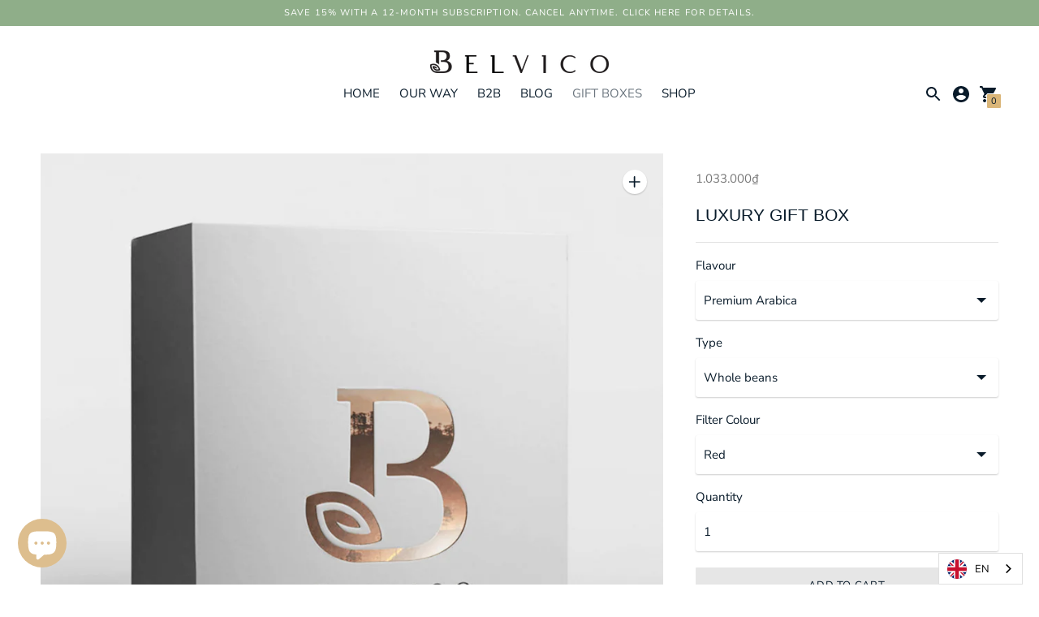

--- FILE ---
content_type: text/html; charset=utf-8
request_url: https://www.belvico.com/collections/gift-boxes/products/luxury-gift-box
body_size: 27341
content:
<!DOCTYPE html>

<!--
      ___                       ___           ___           ___
     /  /\                     /__/\         /  /\         /  /\
    /  /:/_                    \  \:\       /  /:/        /  /::\
   /  /:/ /\  ___     ___       \  \:\     /  /:/        /  /:/\:\
  /  /:/ /:/ /__/\   /  /\  ___  \  \:\   /  /:/  ___   /  /:/  \:\
 /__/:/ /:/  \  \:\ /  /:/ /__/\  \__\:\ /__/:/  /  /\ /__/:/ \__\:\
 \  \:\/:/    \  \:\  /:/  \  \:\ /  /:/ \  \:\ /  /:/ \  \:\ /  /:/
  \  \::/      \  \:\/:/    \  \:\  /:/   \  \:\  /:/   \  \:\  /:/
   \  \:\       \  \::/      \  \:\/:/     \  \:\/:/     \  \:\/:/
    \  \:\       \__\/        \  \::/       \  \::/       \  \::/
     \__\/                     \__\/         \__\/         \__\/

--------------------------------------------------------------------
#  Context v1.7.4
#  Documentation: https://fluorescent.co/help/context/
#  Purchase: https://themes.shopify.com/themes/context/
#  A product by Fluorescent: https://fluorescent.co/
--------------------------------------------------------------------

-->

<html class="no-js supports-no-cookies" lang='en'>
  <!-- Facebook Pixel Code -->
<script>
!function(f,b,e,v,n,t,s)
{if(f.fbq)return;n=f.fbq=function(){n.callMethod?
n.callMethod.apply(n,arguments):n.queue.push(arguments)};
if(!f._fbq)f._fbq=n;n.push=n;n.loaded=!0;n.version='2.0';
n.queue=[];t=b.createElement(e);t.async=!0;
t.src=v;s=b.getElementsByTagName(e)[0];
s.parentNode.insertBefore(t,s)}(window, document,'script',
'https://connect.facebook.net/en_US/fbevents.js');
fbq('init', '449919876055709');
fbq('track', 'PageView');
</script>
<noscript><img height="1" width="1" style="display:none"
src="https://www.facebook.com/tr?id=449919876055709&ev=PageView&noscript=1"
/></noscript>
<!-- End Facebook Pixel Code -->
<script async src="https://tag.clearbitscripts.com/v1/pk_44fc47929eb093387bdef803af5c2cb4/tags.js" referrerpolicy="strict-origin-when-cross-origin"></script>
  <head>
    <!-- Global site tag (gtag.js) - Google Analytics -->
<script async src="https://www.googletagmanager.com/gtag/js?id=G-J0YXPSDJNX"></script>
<script>
  window.dataLayer = window.dataLayer || [];
  function gtag(){dataLayer.push(arguments);}
  gtag('js', new Date());

  gtag('config', 'G-J0YXPSDJNX');
  
</script>
    <!-- Google Tag Manager -->
<script>(function(w,d,s,l,i){w[l]=w[l]||[];w[l].push({'gtm.start':
new Date().getTime(),event:'gtm.js'});var f=d.getElementsByTagName(s)[0],
j=d.createElement(s),dl=l!='dataLayer'?'&l='+l:'';j.async=true;j.src=
'https://www.googletagmanager.com/gtm.js?id='+i+dl;f.parentNode.insertBefore(j,f);
})(window,document,'script','dataLayer','GTM-WTMF9F6');</script>
<!-- End Google Tag Manager -->
    
    <meta name="google-site-verification" content="1oZ6CdedGnNmKsqixxY_EB6UkZmcpExe0VU5i9Ywf70" />
    <meta charset='utf-8'>
    <meta name='viewport' content='width=device-width,initial-scale=1'>
    <meta name='theme-color' content="#dab679">
    <link rel="preconnect" href="https://cdn.shopify.com" crossorigin>
    <link rel='canonical' href='https://www.belvico.com/products/luxury-gift-box'>
    <title>
      LUXURY GIFT BOX
      
      
      
        &ndash; Belvico
      
    </title>

    





  
  
  
  
  




<meta name="description" content="Whether it’s the festive season, a corporate gift or housewarming present, or simply reminding somebody that you’re appreciative of them, our beans – whole or ground- make the perfect gift for any occasion. Send someone a gift today. The Belvico Luxury Gift Box comes with: 2 x 500g bags of Belvico Premium Coffee 1 x Be" />
<meta property="og:url" content="https://www.belvico.com/products/luxury-gift-box">
<meta property="og:site_name" content="Belvico">
<meta property="og:type" content="product">
<meta property="og:title" content="LUXURY GIFT BOX">
<meta property="og:description" content="Whether it’s the festive season, a corporate gift or housewarming present, or simply reminding somebody that you’re appreciative of them, our beans – whole or ground- make the perfect gift for any occasion. Send someone a gift today. The Belvico Luxury Gift Box comes with: 2 x 500g bags of Belvico Premium Coffee 1 x Be">
<meta property="og:image" content="http://www.belvico.com/cdn/shop/products/Belvico_Luxury_Gift_Box_2048x2048_c4e4ad6b-c9f4-4399-9c72-535c221ea895_1024x.png?v=1623220484">
<meta property="og:image:secure_url" content="https://www.belvico.com/cdn/shop/products/Belvico_Luxury_Gift_Box_2048x2048_c4e4ad6b-c9f4-4399-9c72-535c221ea895_1024x.png?v=1623220484">
<meta property="og:price:amount" content="985.000">
<meta property="og:price:currency" content="VND">

<meta name="twitter:title" content="LUXURY GIFT BOX">
<meta name="twitter:description" content="Whether it’s the festive season, a corporate gift or housewarming present, or simply reminding somebody that you’re appreciative of them, our beans – whole or ground- make the perfect gift for any occasion. Send someone a gift today. The Belvico Luxury Gift Box comes with: 2 x 500g bags of Belvico Premium Coffee 1 x Be">
<meta name="twitter:card" content="summary_large_image">
<meta name="twitter:image" content="https://www.belvico.com/cdn/shop/products/Belvico_Luxury_Gift_Box_2048x2048_c4e4ad6b-c9f4-4399-9c72-535c221ea895_1024x.png?v=1623220484">
<meta name="twitter:image:width" content="480">
<meta name="twitter:image:height" content="480">

<script src="https://cdnjs.cloudflare.com/ajax/libs/jquery/3.2.1/jquery.min.js"></script>
    

    <script src="https://cdn.jsdelivr.net/npm/css-vars-ponyfill@1"></script>

    <script>
      document.documentElement.className = document.documentElement.className.replace('no-js', '');
      cssVars();

      window.theme = {
        version: 'v1.7.4',
        strings: {
          name: "Belvico",
          addToCart: "Add to Cart",
          soldOut: "Sold Out",
          unavailable: "Unavailable",
          quickCartCheckout: "Go to Checkout",
          collection: {
            filter: "Filter",
            sort: "Sort",
            apply: "Apply",
            show: "Show",
            manual: "Translation missing: en.collections.sort.manual",
            price_ascending: "Translation missing: en.collections.sort.price_ascending",
            price_descending: "Translation missing: en.collections.sort.price_descending",
            title_ascending: "Translation missing: en.collections.sort.title_ascending",
            title_descending: "Translation missing: en.collections.sort.title_descending",
            created_ascending: "Translation missing: en.collections.sort.created_ascending",
            created_descending: "Translation missing: en.collections.sort.created_descending",
            best_selling: "Translation missing: en.collections.sort.best_selling",
          },

          cart: {
            general: {
              currency: "Currency",
              empty: "Your cart is currently empty."
            }
          },
          general: {
            menu: {
              logout: "Logout",
              login_register: "Login \/ Register"
            },
            products: {
              recently_viewed: "Recently Viewed",
              no_recently_viewed: "No recently viewed items."
            }
          },
          products: {
            product: {
              view: "View the full product",
              unavailable: "Unavailable",
              unitPrice: "Unit price",
              unitPriceSeparator: "per"
            }
          },
          layout: {
            cart: {
              title: "Cart"
            }
          },
          search: {
            headings: {
              articles: "Articles",
              pages: "Pages",
              products: "Products"
            },
            view_all: "View all"
          }
        },
        moneyFormat: "{{amount_no_decimals_with_comma_separator}}₫",
        urls: {
          cart: {
            base: "/cart",
            add: "/cart/add",
            change: "/cart/change"
          },
          product: {
            recommendations: "/recommendations/products"
          },
          // Manual routes until Shopify adds support
          products: "/products",
          search: {
            base: "/search"
          }
        }
      }

      
    </script>

    

<style>
  @font-face {
  font-family: "Nunito Sans";
  font-weight: 400;
  font-style: normal;
  src: url("//www.belvico.com/cdn/fonts/nunito_sans/nunitosans_n4.0276fe080df0ca4e6a22d9cb55aed3ed5ba6b1da.woff2") format("woff2"),
       url("//www.belvico.com/cdn/fonts/nunito_sans/nunitosans_n4.b4964bee2f5e7fd9c3826447e73afe2baad607b7.woff") format("woff");
}


  
  
  

  @font-face {
  font-family: "Nunito Sans";
  font-weight: 400;
  font-style: normal;
  src: url("//www.belvico.com/cdn/fonts/nunito_sans/nunitosans_n4.0276fe080df0ca4e6a22d9cb55aed3ed5ba6b1da.woff2") format("woff2"),
       url("//www.belvico.com/cdn/fonts/nunito_sans/nunitosans_n4.b4964bee2f5e7fd9c3826447e73afe2baad607b7.woff") format("woff");
}

  @font-face {
  font-family: "Nunito Sans";
  font-weight: 500;
  font-style: normal;
  src: url("//www.belvico.com/cdn/fonts/nunito_sans/nunitosans_n5.6fc0ed1feb3fc393c40619f180fc49c4d0aae0db.woff2") format("woff2"),
       url("//www.belvico.com/cdn/fonts/nunito_sans/nunitosans_n5.2c84830b46099cbcc1095f30e0957b88b914e50a.woff") format("woff");
}

  @font-face {
  font-family: "Nunito Sans";
  font-weight: 400;
  font-style: italic;
  src: url("//www.belvico.com/cdn/fonts/nunito_sans/nunitosans_i4.6e408730afac1484cf297c30b0e67c86d17fc586.woff2") format("woff2"),
       url("//www.belvico.com/cdn/fonts/nunito_sans/nunitosans_i4.c9b6dcbfa43622b39a5990002775a8381942ae38.woff") format("woff");
}

  @font-face {
  font-family: "Nunito Sans";
  font-weight: 500;
  font-style: italic;
  src: url("//www.belvico.com/cdn/fonts/nunito_sans/nunitosans_i5.4aec82a63f514f7698d355e559a100d24fff7f85.woff2") format("woff2"),
       url("//www.belvico.com/cdn/fonts/nunito_sans/nunitosans_i5.cdc884b66aa1fc89a9fc4820a600e6cdd9d97845.woff") format("woff");
}


  :root {
    --color-accent: #dab679;
    --color-text: #091b2a;
    --color-text-meta: #757575;
    --color-button-text: #091b2a;
    --color-bg: #ffffff;
    --color-bg-transparent: rgba(255, 255, 255, 0.8);
    --color-bg-meta: #f5f5f5;
    --color-border: #e2e2e2;
    --color-input: #ffffff;
    --color-input-text: #091b2a;
    --color-input-bg-hover: rgba(9, 27, 42, 0.05);
    --color-secondary-button: #e6e6e6;
    --color-secondary-button-text: #091b2a;
    --color-sale-badge: #b6534c;
    --color-success-message: #8fae89;
    --color-error-message: #b6534c;

    --color-header-text: #091b2a;
    --color-header-bg: #ffffff;
    --color-header-border: rgba(0,0,0,0);
    --color-header-icon: #091b2a;

    --color-contrast-text: #091b2a;
    --color-contrast-text-meta: #707070;
    --color-contrast-bg: #ffffff;
    --color-contrast-bg-meta: #f5f5f5;
    --color-contrast-border: #e2e2e2;
    --color-contrast-input: #ffffff;
    --color-contrast-input-text: #091b2a;

    --color-navigation-text: #091b2a;
    --color-navigation-text-meta: #e2e2e2;
    --color-navigation-bg: #ffffff;
    --color-navigation-bg-meta: ;
    --color-navigation-bg-darker: #f2f2f2;
    --color-navigation-border: #e6e6e6;
    --color-navigation-feature: #091b2a;

    --color-drawer-text: #ffffff;
    --color-drawer-text-meta: #dab679;
    --color-drawer-bg: #091b2a;
    --color-drawer-bg-meta: #0d263b;
    --color-drawer-border: #091b2a;
    --color-drawer-bg-hover: rgba(255, 255, 255, 0.05);

    --color-footer-text: #ffffff;
    --color-footer-text-meta: #dab679;
    --color-footer-bg: #091b2a;
    --color-footer-border: #e2e2e2;
    --color-footer-input: #ffffff;
    --color-footer-input-text: #757575;

    --color-bg-overlay: rgba(9, 27, 42, 0.25);
    --color-transparent-body: rgba(9, 27, 42, 0.5);

    --font-logo: "Nunito Sans", sans-serif;
    --font-logo-weight: 400;
    --font-logo-style: normal;

    --font-heading: "system_ui", -apple-system, 'Segoe UI', Roboto, 'Helvetica Neue', 'Noto Sans', 'Liberation Sans', Arial, sans-serif, 'Apple Color Emoji', 'Segoe UI Emoji', 'Segoe UI Symbol', 'Noto Color Emoji';
    --font-heading-weight: 400;
    --font-heading-style: normal;
    --font-heading-bold-weight: bold;

    --font-body: "Nunito Sans", sans-serif;
    --font-body-weight: 400;
    --font-body-style: normal;
    --font-body-bold-weight: 500;

    --font-size-body-extra-small: 11px;
    --font-size-body-small: 13px;
    --font-size-body-base: 15px;
    --font-size-body-large: 17px;
    --font-size-body-extra-large: 20px;

    --font-size-heading-display: 32px;
    --font-size-heading-1: 21px;
    --font-size-heading-2: 18px;
    --font-size-heading-3: 16px;
  }
</style>
    <link href="//www.belvico.com/cdn/shop/t/3/assets/index.css?v=133044722277706395101617775243" rel="stylesheet" type="text/css" media="all" />

    <script>window.performance && window.performance.mark && window.performance.mark('shopify.content_for_header.start');</script><meta name="facebook-domain-verification" content="hhhc521nfiwx3xjzptnopqrr3s4xh0">
<meta name="facebook-domain-verification" content="h8o5ms8eqc3xk7a4q4pavc6dexr355">
<meta name="google-site-verification" content="1oZ6CdedGnNmKsqixxY_EB6UkZmcpExe0VU5i9Ywf70">
<meta id="shopify-digital-wallet" name="shopify-digital-wallet" content="/55795417239/digital_wallets/dialog">
<link rel="alternate" type="application/json+oembed" href="https://www.belvico.com/products/luxury-gift-box.oembed">
<script async="async" src="/checkouts/internal/preloads.js?locale=en-VN"></script>
<script id="shopify-features" type="application/json">{"accessToken":"dd93a90f4e257c8fedac5b9e22c966d2","betas":["rich-media-storefront-analytics"],"domain":"www.belvico.com","predictiveSearch":true,"shopId":55795417239,"locale":"en"}</script>
<script>var Shopify = Shopify || {};
Shopify.shop = "belvico.myshopify.com";
Shopify.locale = "en";
Shopify.currency = {"active":"VND","rate":"1.0"};
Shopify.country = "VN";
Shopify.theme = {"name":"Context","id":121516195991,"schema_name":"Context","schema_version":"1.7.4","theme_store_id":870,"role":"main"};
Shopify.theme.handle = "null";
Shopify.theme.style = {"id":null,"handle":null};
Shopify.cdnHost = "www.belvico.com/cdn";
Shopify.routes = Shopify.routes || {};
Shopify.routes.root = "/";</script>
<script type="module">!function(o){(o.Shopify=o.Shopify||{}).modules=!0}(window);</script>
<script>!function(o){function n(){var o=[];function n(){o.push(Array.prototype.slice.apply(arguments))}return n.q=o,n}var t=o.Shopify=o.Shopify||{};t.loadFeatures=n(),t.autoloadFeatures=n()}(window);</script>
<script id="shop-js-analytics" type="application/json">{"pageType":"product"}</script>
<script defer="defer" async type="module" src="//www.belvico.com/cdn/shopifycloud/shop-js/modules/v2/client.init-shop-cart-sync_C5BV16lS.en.esm.js"></script>
<script defer="defer" async type="module" src="//www.belvico.com/cdn/shopifycloud/shop-js/modules/v2/chunk.common_CygWptCX.esm.js"></script>
<script type="module">
  await import("//www.belvico.com/cdn/shopifycloud/shop-js/modules/v2/client.init-shop-cart-sync_C5BV16lS.en.esm.js");
await import("//www.belvico.com/cdn/shopifycloud/shop-js/modules/v2/chunk.common_CygWptCX.esm.js");

  window.Shopify.SignInWithShop?.initShopCartSync?.({"fedCMEnabled":true,"windoidEnabled":true});

</script>
<script>(function() {
  var isLoaded = false;
  function asyncLoad() {
    if (isLoaded) return;
    isLoaded = true;
    var urls = ["https:\/\/cdn.weglot.com\/weglot_script_tag.js?shop=belvico.myshopify.com","https:\/\/cdn.shopify.com\/s\/files\/1\/0184\/4255\/1360\/files\/font.min.js?v=1616130241\u0026shop=belvico.myshopify.com"];
    for (var i = 0; i < urls.length; i++) {
      var s = document.createElement('script');
      s.type = 'text/javascript';
      s.async = true;
      s.src = urls[i];
      var x = document.getElementsByTagName('script')[0];
      x.parentNode.insertBefore(s, x);
    }
  };
  if(window.attachEvent) {
    window.attachEvent('onload', asyncLoad);
  } else {
    window.addEventListener('load', asyncLoad, false);
  }
})();</script>
<script id="__st">var __st={"a":55795417239,"offset":25200,"reqid":"3d00e941-a3a6-4784-ab35-70d065a986fb-1768618275","pageurl":"www.belvico.com\/collections\/gift-boxes\/products\/luxury-gift-box","u":"4a2cd592e743","p":"product","rtyp":"product","rid":6828089442455};</script>
<script>window.ShopifyPaypalV4VisibilityTracking = true;</script>
<script id="captcha-bootstrap">!function(){'use strict';const t='contact',e='account',n='new_comment',o=[[t,t],['blogs',n],['comments',n],[t,'customer']],c=[[e,'customer_login'],[e,'guest_login'],[e,'recover_customer_password'],[e,'create_customer']],r=t=>t.map((([t,e])=>`form[action*='/${t}']:not([data-nocaptcha='true']) input[name='form_type'][value='${e}']`)).join(','),a=t=>()=>t?[...document.querySelectorAll(t)].map((t=>t.form)):[];function s(){const t=[...o],e=r(t);return a(e)}const i='password',u='form_key',d=['recaptcha-v3-token','g-recaptcha-response','h-captcha-response',i],f=()=>{try{return window.sessionStorage}catch{return}},m='__shopify_v',_=t=>t.elements[u];function p(t,e,n=!1){try{const o=window.sessionStorage,c=JSON.parse(o.getItem(e)),{data:r}=function(t){const{data:e,action:n}=t;return t[m]||n?{data:e,action:n}:{data:t,action:n}}(c);for(const[e,n]of Object.entries(r))t.elements[e]&&(t.elements[e].value=n);n&&o.removeItem(e)}catch(o){console.error('form repopulation failed',{error:o})}}const l='form_type',E='cptcha';function T(t){t.dataset[E]=!0}const w=window,h=w.document,L='Shopify',v='ce_forms',y='captcha';let A=!1;((t,e)=>{const n=(g='f06e6c50-85a8-45c8-87d0-21a2b65856fe',I='https://cdn.shopify.com/shopifycloud/storefront-forms-hcaptcha/ce_storefront_forms_captcha_hcaptcha.v1.5.2.iife.js',D={infoText:'Protected by hCaptcha',privacyText:'Privacy',termsText:'Terms'},(t,e,n)=>{const o=w[L][v],c=o.bindForm;if(c)return c(t,g,e,D).then(n);var r;o.q.push([[t,g,e,D],n]),r=I,A||(h.body.append(Object.assign(h.createElement('script'),{id:'captcha-provider',async:!0,src:r})),A=!0)});var g,I,D;w[L]=w[L]||{},w[L][v]=w[L][v]||{},w[L][v].q=[],w[L][y]=w[L][y]||{},w[L][y].protect=function(t,e){n(t,void 0,e),T(t)},Object.freeze(w[L][y]),function(t,e,n,w,h,L){const[v,y,A,g]=function(t,e,n){const i=e?o:[],u=t?c:[],d=[...i,...u],f=r(d),m=r(i),_=r(d.filter((([t,e])=>n.includes(e))));return[a(f),a(m),a(_),s()]}(w,h,L),I=t=>{const e=t.target;return e instanceof HTMLFormElement?e:e&&e.form},D=t=>v().includes(t);t.addEventListener('submit',(t=>{const e=I(t);if(!e)return;const n=D(e)&&!e.dataset.hcaptchaBound&&!e.dataset.recaptchaBound,o=_(e),c=g().includes(e)&&(!o||!o.value);(n||c)&&t.preventDefault(),c&&!n&&(function(t){try{if(!f())return;!function(t){const e=f();if(!e)return;const n=_(t);if(!n)return;const o=n.value;o&&e.removeItem(o)}(t);const e=Array.from(Array(32),(()=>Math.random().toString(36)[2])).join('');!function(t,e){_(t)||t.append(Object.assign(document.createElement('input'),{type:'hidden',name:u})),t.elements[u].value=e}(t,e),function(t,e){const n=f();if(!n)return;const o=[...t.querySelectorAll(`input[type='${i}']`)].map((({name:t})=>t)),c=[...d,...o],r={};for(const[a,s]of new FormData(t).entries())c.includes(a)||(r[a]=s);n.setItem(e,JSON.stringify({[m]:1,action:t.action,data:r}))}(t,e)}catch(e){console.error('failed to persist form',e)}}(e),e.submit())}));const S=(t,e)=>{t&&!t.dataset[E]&&(n(t,e.some((e=>e===t))),T(t))};for(const o of['focusin','change'])t.addEventListener(o,(t=>{const e=I(t);D(e)&&S(e,y())}));const B=e.get('form_key'),M=e.get(l),P=B&&M;t.addEventListener('DOMContentLoaded',(()=>{const t=y();if(P)for(const e of t)e.elements[l].value===M&&p(e,B);[...new Set([...A(),...v().filter((t=>'true'===t.dataset.shopifyCaptcha))])].forEach((e=>S(e,t)))}))}(h,new URLSearchParams(w.location.search),n,t,e,['guest_login'])})(!0,!0)}();</script>
<script integrity="sha256-4kQ18oKyAcykRKYeNunJcIwy7WH5gtpwJnB7kiuLZ1E=" data-source-attribution="shopify.loadfeatures" defer="defer" src="//www.belvico.com/cdn/shopifycloud/storefront/assets/storefront/load_feature-a0a9edcb.js" crossorigin="anonymous"></script>
<script data-source-attribution="shopify.dynamic_checkout.dynamic.init">var Shopify=Shopify||{};Shopify.PaymentButton=Shopify.PaymentButton||{isStorefrontPortableWallets:!0,init:function(){window.Shopify.PaymentButton.init=function(){};var t=document.createElement("script");t.src="https://www.belvico.com/cdn/shopifycloud/portable-wallets/latest/portable-wallets.en.js",t.type="module",document.head.appendChild(t)}};
</script>
<script data-source-attribution="shopify.dynamic_checkout.buyer_consent">
  function portableWalletsHideBuyerConsent(e){var t=document.getElementById("shopify-buyer-consent"),n=document.getElementById("shopify-subscription-policy-button");t&&n&&(t.classList.add("hidden"),t.setAttribute("aria-hidden","true"),n.removeEventListener("click",e))}function portableWalletsShowBuyerConsent(e){var t=document.getElementById("shopify-buyer-consent"),n=document.getElementById("shopify-subscription-policy-button");t&&n&&(t.classList.remove("hidden"),t.removeAttribute("aria-hidden"),n.addEventListener("click",e))}window.Shopify?.PaymentButton&&(window.Shopify.PaymentButton.hideBuyerConsent=portableWalletsHideBuyerConsent,window.Shopify.PaymentButton.showBuyerConsent=portableWalletsShowBuyerConsent);
</script>
<script>
  function portableWalletsCleanup(e){e&&e.src&&console.error("Failed to load portable wallets script "+e.src);var t=document.querySelectorAll("shopify-accelerated-checkout .shopify-payment-button__skeleton, shopify-accelerated-checkout-cart .wallet-cart-button__skeleton"),e=document.getElementById("shopify-buyer-consent");for(let e=0;e<t.length;e++)t[e].remove();e&&e.remove()}function portableWalletsNotLoadedAsModule(e){e instanceof ErrorEvent&&"string"==typeof e.message&&e.message.includes("import.meta")&&"string"==typeof e.filename&&e.filename.includes("portable-wallets")&&(window.removeEventListener("error",portableWalletsNotLoadedAsModule),window.Shopify.PaymentButton.failedToLoad=e,"loading"===document.readyState?document.addEventListener("DOMContentLoaded",window.Shopify.PaymentButton.init):window.Shopify.PaymentButton.init())}window.addEventListener("error",portableWalletsNotLoadedAsModule);
</script>

<script type="module" src="https://www.belvico.com/cdn/shopifycloud/portable-wallets/latest/portable-wallets.en.js" onError="portableWalletsCleanup(this)" crossorigin="anonymous"></script>
<script nomodule>
  document.addEventListener("DOMContentLoaded", portableWalletsCleanup);
</script>

<link id="shopify-accelerated-checkout-styles" rel="stylesheet" media="screen" href="https://www.belvico.com/cdn/shopifycloud/portable-wallets/latest/accelerated-checkout-backwards-compat.css" crossorigin="anonymous">
<style id="shopify-accelerated-checkout-cart">
        #shopify-buyer-consent {
  margin-top: 1em;
  display: inline-block;
  width: 100%;
}

#shopify-buyer-consent.hidden {
  display: none;
}

#shopify-subscription-policy-button {
  background: none;
  border: none;
  padding: 0;
  text-decoration: underline;
  font-size: inherit;
  cursor: pointer;
}

#shopify-subscription-policy-button::before {
  box-shadow: none;
}

      </style>

<script>window.performance && window.performance.mark && window.performance.mark('shopify.content_for_header.end');</script>
   

<script>window.__pagefly_analytics_settings__={"acceptTracking":false};</script> 
 <link rel="alternate" hreflang="en" href="https://www.belvico.com/products/luxury-gift-box">

<link rel="alternate" hreflang="vi" href="https://vi.belvico.com/collections/gift-boxes/products/luxury-gift-box">
<!--Start Weglot Script-->
<script src="//cdn.weglot.com/weglot.min.js"></script>
<script id="has-script-tags">Weglot.initialize({ api_key:"wg_2ece303abda78abc0d76bfdaf4ba56344" });</script>
<!--End Weglot Script-->


<div id='popper_app'>
        <script>var Popper={variables:{shop: 'belvico.myshopify.com',app_url:'https://popup.anglerfox.com'}};</script><script>
    
    
    Popper.variables.cartObj = {"note":null,"attributes":{},"original_total_price":0,"total_price":0,"total_discount":0,"total_weight":0.0,"item_count":0,"items":[],"requires_shipping":false,"currency":"VND","items_subtotal_price":0,"cart_level_discount_applications":[],"checkout_charge_amount":0};
    function ifPopupMatchUrl(configUrl){
        let currentUrl = new URL(window.location.href);
        switch (configUrl) {
            case 'All Pages':
                return true;
                break;
            case 'Home Page Only':
                return currentUrl.pathname == '/';
                break;
            case 'All Product Page':
                return currentUrl.pathname.startsWith('/products');
                break;
            case 'All Collection Page':
                return currentUrl.pathname.startsWith('/collections') && !currentUrl.pathname.includes('/product');
                break;
            default:
                return ifSpecificPageUrl(configUrl)
                break;
        }
    }
    function ifSpecificPageUrl(configUrl){
        let currentUrl = new URL(window.location.href);
        if (!/^(?:f|ht)tps?\:\/\//.test(configUrl)) {
            configUrl = 'https://' + configUrl;
        }
        let url = new URL(configUrl);
        return url.host+url.pathname == currentUrl.host+currentUrl.pathname;
    }
    function getCookie(cname) {
        let name = cname + '=';
        let decodedCookie = decodeURIComponent(document.cookie);
        let ca = decodedCookie.split(';');
        for(let i = 0; i <ca.length; i++) {
            let c = ca[i];
            while (c.charAt(0) == ' ') {
                c = c.substring(1);
            }
            if (c.indexOf(name) == 0) {
                return c.substring(name.length, c.length);
            }
        }
        return null;
    }function checkCustomerTags(check,tags){
        if(!check) return true;
        let customerTags = null; 
        if(!customerTags) return false;
        return tags.some(r=> customerTags.includes(r))
    }
    function checkCartDiscount(check){
        if(check) return true;
        let discount_code = getCookie('discount_code');
        let cartObj = Popper.variables.cartObj;
        if(cartObj.cart_level_discount_applications.length>0 || cartObj.total_discount>0 || discount_code){
            return true;
        }
        return false;
    }
    function checkCartAmount(condition,amount){
        if(amount==0)return true;
        let cartObj = Popper.variables.cartObj;
        if(condition=='shorter' && (cartObj.total_price/100)<amount){
            return true;
        }
        if(condition=='greater' && (cartObj.total_price/100)>amount){
            return true;
        }
        return false;
    }
    function checkDateBetween(dates){
        if(!dates) return true;
        let from = new Date(dates[0]);
        let to   = new Date(dates[1]);
        let check = new Date();
        if(check > from && check < to){
            return true
        }
        return false
    }
    function checkMobileOrDesktop(plateform){
        const widnowWidth = window.innerWidth;
        if(((widnowWidth<700 && plateform=='mobile') || (widnowWidth>700 && plateform=='desktop')) || plateform=='both'){
            return true;
        }
        return false;
    }
    function checkProductCollection(isActive, type, name){
        if(!isActive)return true;
        if(type=='collection'){
            let collectionObj = ''.split('/');
            return collectionObj.includes(name.name)
        }
        if(type=='product'){
            let cartObj = Popper.variables.cartObj;
            return cartObj.items.some(r=> name.id.includes(r.product_id))
        }
        return false;
    }
    
    Popper.variables.haveToShowPopup = false;
    Popper.variables.popper_popup_json = [{"id":141,"shop_id":49,"status":1,"popup_json":"{\"isAppEnable\":1,\"popupType\":\"Popup\",\"themeName\":\"signupSignin\",\"basicInfo\":{\"input\":{\"name\":\"Belvico Global Welcome\",\"description\":\"Region Selector\"}},\"customize\":{\"description\":\"Choose the popup design from above dropdown, you will be able to customize text, colors and other things in next step.\",\"input\":{\"title\":\"Welcome Belvico\",\"titleColor\":\"#000000\",\"description\":\"Please Select your Region.\\n<br>\\n<br>\\n Selecteer uw regio. \\n<br><br>S\\u00e9lectionnez votre r\\u00e9gion.\",\"descriptionColor\":\"#000000\",\"signUpText\":\"Vietnam\",\"signUpColor\":\"#ffffff\",\"signUpBackgroundColor\":\"#1553D4\",\"signInText\":\"Europe\",\"signInColor\":\"#1553D4\",\"successMessage\":\"Thanks\",\"successMessageColor\":\"#049832\",\"position\":\"Center Center\",\"boxBackgroundColor\":\"#ffffff\",\"backgroundImage\":\"https:\\\/\\\/popup.anglerfox.com\\\/admin\\\/resources\\\/themes\\\/signupSignin\\\/default\"}},\"setting\":{\"input\":{\"showPopupAfter\":\"1\",\"oncePopupClosedDoNotShowFor\":\"1\",\"signUpUrl\":\"https:\\\/\\\/www.belvicofood.com\\\/\",\"singInUrl\":\"\\\/account\\\/login\"}},\"configuration\":{\"input\":{\"page_url\":\"Home Page Only\",\"visible_on\":\"both\",\"available_on\":null,\"show_if_no_discount_on_cart\":false,\"cart_value_condition\":\"greater\",\"cart_value_amount\":0,\"show_on_cart_product_collection\":false,\"cart_check_type\":\"product\",\"cart_check\":{\"id\":null,\"name\":null},\"show_to_customer_tags\":false,\"customer_tags\":[]}},\"id\":\"141\"}","created_at":"2021-12-20T08:30:21.000000Z","updated_at":"2021-12-20T08:32:36.000000Z"}];
    Popper.variables.queryString = window.location.search;
    Popper.variables.urlParams = new URLSearchParams(Popper.variables.queryString);
    Popper.variables.popper_id = Popper.variables.urlParams.get('popper_id')
    Popper.variables.popper_popup_json.forEach((popup)=>{
        if(popup.status){
        let popup_json_value = JSON.parse(popup.popup_json)
        let configuration = popup_json_value.configuration.input
        if(
            ifPopupMatchUrl(configuration.page_url) &&
            checkMobileOrDesktop(configuration.visible_on) &&
            checkDateBetween(configuration.available_on) &&
            checkCartAmount(configuration.cart_value_condition, configuration.cart_value_amount) &&
            checkCartDiscount(configuration.show_if_no_discount_on_cart) &&
            checkCustomerTags(configuration.show_to_customer_tags, configuration.customer_tags) &&
            checkProductCollection(configuration.show_on_cart_product_collection,configuration.cart_check_type, configuration.cart_check)
        ){
            Popper.variables.haveToShowPopup=true
        }
        }
    })

    if(Popper.variables.haveToShowPopup){
        window.onload = function() {
            let script = document.createElement('script');
            script.type = 'text/javascript';
            script.src = Popper.variables.app_url+'/frontend/dist/main.js';
            script.async = true;
            //script.dataset.cfasync = false;
            document.head.appendChild(script);
        }
    }
    
</script>
</div>


<!-- BEGIN app block: shopify://apps/pagefly-page-builder/blocks/app-embed/83e179f7-59a0-4589-8c66-c0dddf959200 -->

<!-- BEGIN app snippet: pagefly-cro-ab-testing-main -->







<script>
  ;(function () {
    const url = new URL(window.location)
    const viewParam = url.searchParams.get('view')
    if (viewParam && viewParam.includes('variant-pf-')) {
      url.searchParams.set('pf_v', viewParam)
      url.searchParams.delete('view')
      window.history.replaceState({}, '', url)
    }
  })()
</script>



<script type='module'>
  
  window.PAGEFLY_CRO = window.PAGEFLY_CRO || {}

  window.PAGEFLY_CRO['data_debug'] = {
    original_template_suffix: "all_products",
    allow_ab_test: false,
    ab_test_start_time: 0,
    ab_test_end_time: 0,
    today_date_time: 1768618276000,
  }
  window.PAGEFLY_CRO['GA4'] = { enabled: false}
</script>

<!-- END app snippet -->








  <script src='https://cdn.shopify.com/extensions/019bb4f9-aed6-78a3-be91-e9d44663e6bf/pagefly-page-builder-215/assets/pagefly-helper.js' defer='defer'></script>

  <script src='https://cdn.shopify.com/extensions/019bb4f9-aed6-78a3-be91-e9d44663e6bf/pagefly-page-builder-215/assets/pagefly-general-helper.js' defer='defer'></script>

  <script src='https://cdn.shopify.com/extensions/019bb4f9-aed6-78a3-be91-e9d44663e6bf/pagefly-page-builder-215/assets/pagefly-snap-slider.js' defer='defer'></script>

  <script src='https://cdn.shopify.com/extensions/019bb4f9-aed6-78a3-be91-e9d44663e6bf/pagefly-page-builder-215/assets/pagefly-slideshow-v3.js' defer='defer'></script>

  <script src='https://cdn.shopify.com/extensions/019bb4f9-aed6-78a3-be91-e9d44663e6bf/pagefly-page-builder-215/assets/pagefly-slideshow-v4.js' defer='defer'></script>

  <script src='https://cdn.shopify.com/extensions/019bb4f9-aed6-78a3-be91-e9d44663e6bf/pagefly-page-builder-215/assets/pagefly-glider.js' defer='defer'></script>

  <script src='https://cdn.shopify.com/extensions/019bb4f9-aed6-78a3-be91-e9d44663e6bf/pagefly-page-builder-215/assets/pagefly-slideshow-v1-v2.js' defer='defer'></script>

  <script src='https://cdn.shopify.com/extensions/019bb4f9-aed6-78a3-be91-e9d44663e6bf/pagefly-page-builder-215/assets/pagefly-product-media.js' defer='defer'></script>

  <script src='https://cdn.shopify.com/extensions/019bb4f9-aed6-78a3-be91-e9d44663e6bf/pagefly-page-builder-215/assets/pagefly-product.js' defer='defer'></script>


<script id='pagefly-helper-data' type='application/json'>
  {
    "page_optimization": {
      "assets_prefetching": false
    },
    "elements_asset_mapper": {
      "Accordion": "https://cdn.shopify.com/extensions/019bb4f9-aed6-78a3-be91-e9d44663e6bf/pagefly-page-builder-215/assets/pagefly-accordion.js",
      "Accordion3": "https://cdn.shopify.com/extensions/019bb4f9-aed6-78a3-be91-e9d44663e6bf/pagefly-page-builder-215/assets/pagefly-accordion3.js",
      "CountDown": "https://cdn.shopify.com/extensions/019bb4f9-aed6-78a3-be91-e9d44663e6bf/pagefly-page-builder-215/assets/pagefly-countdown.js",
      "GMap1": "https://cdn.shopify.com/extensions/019bb4f9-aed6-78a3-be91-e9d44663e6bf/pagefly-page-builder-215/assets/pagefly-gmap.js",
      "GMap2": "https://cdn.shopify.com/extensions/019bb4f9-aed6-78a3-be91-e9d44663e6bf/pagefly-page-builder-215/assets/pagefly-gmap.js",
      "GMapBasicV2": "https://cdn.shopify.com/extensions/019bb4f9-aed6-78a3-be91-e9d44663e6bf/pagefly-page-builder-215/assets/pagefly-gmap.js",
      "GMapAdvancedV2": "https://cdn.shopify.com/extensions/019bb4f9-aed6-78a3-be91-e9d44663e6bf/pagefly-page-builder-215/assets/pagefly-gmap.js",
      "HTML.Video": "https://cdn.shopify.com/extensions/019bb4f9-aed6-78a3-be91-e9d44663e6bf/pagefly-page-builder-215/assets/pagefly-htmlvideo.js",
      "HTML.Video2": "https://cdn.shopify.com/extensions/019bb4f9-aed6-78a3-be91-e9d44663e6bf/pagefly-page-builder-215/assets/pagefly-htmlvideo2.js",
      "HTML.Video3": "https://cdn.shopify.com/extensions/019bb4f9-aed6-78a3-be91-e9d44663e6bf/pagefly-page-builder-215/assets/pagefly-htmlvideo2.js",
      "BackgroundVideo": "https://cdn.shopify.com/extensions/019bb4f9-aed6-78a3-be91-e9d44663e6bf/pagefly-page-builder-215/assets/pagefly-htmlvideo2.js",
      "Instagram": "https://cdn.shopify.com/extensions/019bb4f9-aed6-78a3-be91-e9d44663e6bf/pagefly-page-builder-215/assets/pagefly-instagram.js",
      "Instagram2": "https://cdn.shopify.com/extensions/019bb4f9-aed6-78a3-be91-e9d44663e6bf/pagefly-page-builder-215/assets/pagefly-instagram.js",
      "Insta3": "https://cdn.shopify.com/extensions/019bb4f9-aed6-78a3-be91-e9d44663e6bf/pagefly-page-builder-215/assets/pagefly-instagram3.js",
      "Tabs": "https://cdn.shopify.com/extensions/019bb4f9-aed6-78a3-be91-e9d44663e6bf/pagefly-page-builder-215/assets/pagefly-tab.js",
      "Tabs3": "https://cdn.shopify.com/extensions/019bb4f9-aed6-78a3-be91-e9d44663e6bf/pagefly-page-builder-215/assets/pagefly-tab3.js",
      "ProductBox": "https://cdn.shopify.com/extensions/019bb4f9-aed6-78a3-be91-e9d44663e6bf/pagefly-page-builder-215/assets/pagefly-cart.js",
      "FBPageBox2": "https://cdn.shopify.com/extensions/019bb4f9-aed6-78a3-be91-e9d44663e6bf/pagefly-page-builder-215/assets/pagefly-facebook.js",
      "FBLikeButton2": "https://cdn.shopify.com/extensions/019bb4f9-aed6-78a3-be91-e9d44663e6bf/pagefly-page-builder-215/assets/pagefly-facebook.js",
      "TwitterFeed2": "https://cdn.shopify.com/extensions/019bb4f9-aed6-78a3-be91-e9d44663e6bf/pagefly-page-builder-215/assets/pagefly-twitter.js",
      "Paragraph4": "https://cdn.shopify.com/extensions/019bb4f9-aed6-78a3-be91-e9d44663e6bf/pagefly-page-builder-215/assets/pagefly-paragraph4.js",

      "AliReviews": "https://cdn.shopify.com/extensions/019bb4f9-aed6-78a3-be91-e9d44663e6bf/pagefly-page-builder-215/assets/pagefly-3rd-elements.js",
      "BackInStock": "https://cdn.shopify.com/extensions/019bb4f9-aed6-78a3-be91-e9d44663e6bf/pagefly-page-builder-215/assets/pagefly-3rd-elements.js",
      "GloboBackInStock": "https://cdn.shopify.com/extensions/019bb4f9-aed6-78a3-be91-e9d44663e6bf/pagefly-page-builder-215/assets/pagefly-3rd-elements.js",
      "GrowaveWishlist": "https://cdn.shopify.com/extensions/019bb4f9-aed6-78a3-be91-e9d44663e6bf/pagefly-page-builder-215/assets/pagefly-3rd-elements.js",
      "InfiniteOptionsShopPad": "https://cdn.shopify.com/extensions/019bb4f9-aed6-78a3-be91-e9d44663e6bf/pagefly-page-builder-215/assets/pagefly-3rd-elements.js",
      "InkybayProductPersonalizer": "https://cdn.shopify.com/extensions/019bb4f9-aed6-78a3-be91-e9d44663e6bf/pagefly-page-builder-215/assets/pagefly-3rd-elements.js",
      "LimeSpot": "https://cdn.shopify.com/extensions/019bb4f9-aed6-78a3-be91-e9d44663e6bf/pagefly-page-builder-215/assets/pagefly-3rd-elements.js",
      "Loox": "https://cdn.shopify.com/extensions/019bb4f9-aed6-78a3-be91-e9d44663e6bf/pagefly-page-builder-215/assets/pagefly-3rd-elements.js",
      "Opinew": "https://cdn.shopify.com/extensions/019bb4f9-aed6-78a3-be91-e9d44663e6bf/pagefly-page-builder-215/assets/pagefly-3rd-elements.js",
      "Powr": "https://cdn.shopify.com/extensions/019bb4f9-aed6-78a3-be91-e9d44663e6bf/pagefly-page-builder-215/assets/pagefly-3rd-elements.js",
      "ProductReviews": "https://cdn.shopify.com/extensions/019bb4f9-aed6-78a3-be91-e9d44663e6bf/pagefly-page-builder-215/assets/pagefly-3rd-elements.js",
      "PushOwl": "https://cdn.shopify.com/extensions/019bb4f9-aed6-78a3-be91-e9d44663e6bf/pagefly-page-builder-215/assets/pagefly-3rd-elements.js",
      "ReCharge": "https://cdn.shopify.com/extensions/019bb4f9-aed6-78a3-be91-e9d44663e6bf/pagefly-page-builder-215/assets/pagefly-3rd-elements.js",
      "Rivyo": "https://cdn.shopify.com/extensions/019bb4f9-aed6-78a3-be91-e9d44663e6bf/pagefly-page-builder-215/assets/pagefly-3rd-elements.js",
      "TrackingMore": "https://cdn.shopify.com/extensions/019bb4f9-aed6-78a3-be91-e9d44663e6bf/pagefly-page-builder-215/assets/pagefly-3rd-elements.js",
      "Vitals": "https://cdn.shopify.com/extensions/019bb4f9-aed6-78a3-be91-e9d44663e6bf/pagefly-page-builder-215/assets/pagefly-3rd-elements.js",
      "Wiser": "https://cdn.shopify.com/extensions/019bb4f9-aed6-78a3-be91-e9d44663e6bf/pagefly-page-builder-215/assets/pagefly-3rd-elements.js"
    },
    "custom_elements_mapper": {
      "pf-click-action-element": "https://cdn.shopify.com/extensions/019bb4f9-aed6-78a3-be91-e9d44663e6bf/pagefly-page-builder-215/assets/pagefly-click-action-element.js",
      "pf-dialog-element": "https://cdn.shopify.com/extensions/019bb4f9-aed6-78a3-be91-e9d44663e6bf/pagefly-page-builder-215/assets/pagefly-dialog-element.js"
    }
  }
</script>


<!-- END app block --><script src="https://cdn.shopify.com/extensions/7bc9bb47-adfa-4267-963e-cadee5096caf/inbox-1252/assets/inbox-chat-loader.js" type="text/javascript" defer="defer"></script>
<link href="https://monorail-edge.shopifysvc.com" rel="dns-prefetch">
<script>(function(){if ("sendBeacon" in navigator && "performance" in window) {try {var session_token_from_headers = performance.getEntriesByType('navigation')[0].serverTiming.find(x => x.name == '_s').description;} catch {var session_token_from_headers = undefined;}var session_cookie_matches = document.cookie.match(/_shopify_s=([^;]*)/);var session_token_from_cookie = session_cookie_matches && session_cookie_matches.length === 2 ? session_cookie_matches[1] : "";var session_token = session_token_from_headers || session_token_from_cookie || "";function handle_abandonment_event(e) {var entries = performance.getEntries().filter(function(entry) {return /monorail-edge.shopifysvc.com/.test(entry.name);});if (!window.abandonment_tracked && entries.length === 0) {window.abandonment_tracked = true;var currentMs = Date.now();var navigation_start = performance.timing.navigationStart;var payload = {shop_id: 55795417239,url: window.location.href,navigation_start,duration: currentMs - navigation_start,session_token,page_type: "product"};window.navigator.sendBeacon("https://monorail-edge.shopifysvc.com/v1/produce", JSON.stringify({schema_id: "online_store_buyer_site_abandonment/1.1",payload: payload,metadata: {event_created_at_ms: currentMs,event_sent_at_ms: currentMs}}));}}window.addEventListener('pagehide', handle_abandonment_event);}}());</script>
<script id="web-pixels-manager-setup">(function e(e,d,r,n,o){if(void 0===o&&(o={}),!Boolean(null===(a=null===(i=window.Shopify)||void 0===i?void 0:i.analytics)||void 0===a?void 0:a.replayQueue)){var i,a;window.Shopify=window.Shopify||{};var t=window.Shopify;t.analytics=t.analytics||{};var s=t.analytics;s.replayQueue=[],s.publish=function(e,d,r){return s.replayQueue.push([e,d,r]),!0};try{self.performance.mark("wpm:start")}catch(e){}var l=function(){var e={modern:/Edge?\/(1{2}[4-9]|1[2-9]\d|[2-9]\d{2}|\d{4,})\.\d+(\.\d+|)|Firefox\/(1{2}[4-9]|1[2-9]\d|[2-9]\d{2}|\d{4,})\.\d+(\.\d+|)|Chrom(ium|e)\/(9{2}|\d{3,})\.\d+(\.\d+|)|(Maci|X1{2}).+ Version\/(15\.\d+|(1[6-9]|[2-9]\d|\d{3,})\.\d+)([,.]\d+|)( \(\w+\)|)( Mobile\/\w+|) Safari\/|Chrome.+OPR\/(9{2}|\d{3,})\.\d+\.\d+|(CPU[ +]OS|iPhone[ +]OS|CPU[ +]iPhone|CPU IPhone OS|CPU iPad OS)[ +]+(15[._]\d+|(1[6-9]|[2-9]\d|\d{3,})[._]\d+)([._]\d+|)|Android:?[ /-](13[3-9]|1[4-9]\d|[2-9]\d{2}|\d{4,})(\.\d+|)(\.\d+|)|Android.+Firefox\/(13[5-9]|1[4-9]\d|[2-9]\d{2}|\d{4,})\.\d+(\.\d+|)|Android.+Chrom(ium|e)\/(13[3-9]|1[4-9]\d|[2-9]\d{2}|\d{4,})\.\d+(\.\d+|)|SamsungBrowser\/([2-9]\d|\d{3,})\.\d+/,legacy:/Edge?\/(1[6-9]|[2-9]\d|\d{3,})\.\d+(\.\d+|)|Firefox\/(5[4-9]|[6-9]\d|\d{3,})\.\d+(\.\d+|)|Chrom(ium|e)\/(5[1-9]|[6-9]\d|\d{3,})\.\d+(\.\d+|)([\d.]+$|.*Safari\/(?![\d.]+ Edge\/[\d.]+$))|(Maci|X1{2}).+ Version\/(10\.\d+|(1[1-9]|[2-9]\d|\d{3,})\.\d+)([,.]\d+|)( \(\w+\)|)( Mobile\/\w+|) Safari\/|Chrome.+OPR\/(3[89]|[4-9]\d|\d{3,})\.\d+\.\d+|(CPU[ +]OS|iPhone[ +]OS|CPU[ +]iPhone|CPU IPhone OS|CPU iPad OS)[ +]+(10[._]\d+|(1[1-9]|[2-9]\d|\d{3,})[._]\d+)([._]\d+|)|Android:?[ /-](13[3-9]|1[4-9]\d|[2-9]\d{2}|\d{4,})(\.\d+|)(\.\d+|)|Mobile Safari.+OPR\/([89]\d|\d{3,})\.\d+\.\d+|Android.+Firefox\/(13[5-9]|1[4-9]\d|[2-9]\d{2}|\d{4,})\.\d+(\.\d+|)|Android.+Chrom(ium|e)\/(13[3-9]|1[4-9]\d|[2-9]\d{2}|\d{4,})\.\d+(\.\d+|)|Android.+(UC? ?Browser|UCWEB|U3)[ /]?(15\.([5-9]|\d{2,})|(1[6-9]|[2-9]\d|\d{3,})\.\d+)\.\d+|SamsungBrowser\/(5\.\d+|([6-9]|\d{2,})\.\d+)|Android.+MQ{2}Browser\/(14(\.(9|\d{2,})|)|(1[5-9]|[2-9]\d|\d{3,})(\.\d+|))(\.\d+|)|K[Aa][Ii]OS\/(3\.\d+|([4-9]|\d{2,})\.\d+)(\.\d+|)/},d=e.modern,r=e.legacy,n=navigator.userAgent;return n.match(d)?"modern":n.match(r)?"legacy":"unknown"}(),u="modern"===l?"modern":"legacy",c=(null!=n?n:{modern:"",legacy:""})[u],f=function(e){return[e.baseUrl,"/wpm","/b",e.hashVersion,"modern"===e.buildTarget?"m":"l",".js"].join("")}({baseUrl:d,hashVersion:r,buildTarget:u}),m=function(e){var d=e.version,r=e.bundleTarget,n=e.surface,o=e.pageUrl,i=e.monorailEndpoint;return{emit:function(e){var a=e.status,t=e.errorMsg,s=(new Date).getTime(),l=JSON.stringify({metadata:{event_sent_at_ms:s},events:[{schema_id:"web_pixels_manager_load/3.1",payload:{version:d,bundle_target:r,page_url:o,status:a,surface:n,error_msg:t},metadata:{event_created_at_ms:s}}]});if(!i)return console&&console.warn&&console.warn("[Web Pixels Manager] No Monorail endpoint provided, skipping logging."),!1;try{return self.navigator.sendBeacon.bind(self.navigator)(i,l)}catch(e){}var u=new XMLHttpRequest;try{return u.open("POST",i,!0),u.setRequestHeader("Content-Type","text/plain"),u.send(l),!0}catch(e){return console&&console.warn&&console.warn("[Web Pixels Manager] Got an unhandled error while logging to Monorail."),!1}}}}({version:r,bundleTarget:l,surface:e.surface,pageUrl:self.location.href,monorailEndpoint:e.monorailEndpoint});try{o.browserTarget=l,function(e){var d=e.src,r=e.async,n=void 0===r||r,o=e.onload,i=e.onerror,a=e.sri,t=e.scriptDataAttributes,s=void 0===t?{}:t,l=document.createElement("script"),u=document.querySelector("head"),c=document.querySelector("body");if(l.async=n,l.src=d,a&&(l.integrity=a,l.crossOrigin="anonymous"),s)for(var f in s)if(Object.prototype.hasOwnProperty.call(s,f))try{l.dataset[f]=s[f]}catch(e){}if(o&&l.addEventListener("load",o),i&&l.addEventListener("error",i),u)u.appendChild(l);else{if(!c)throw new Error("Did not find a head or body element to append the script");c.appendChild(l)}}({src:f,async:!0,onload:function(){if(!function(){var e,d;return Boolean(null===(d=null===(e=window.Shopify)||void 0===e?void 0:e.analytics)||void 0===d?void 0:d.initialized)}()){var d=window.webPixelsManager.init(e)||void 0;if(d){var r=window.Shopify.analytics;r.replayQueue.forEach((function(e){var r=e[0],n=e[1],o=e[2];d.publishCustomEvent(r,n,o)})),r.replayQueue=[],r.publish=d.publishCustomEvent,r.visitor=d.visitor,r.initialized=!0}}},onerror:function(){return m.emit({status:"failed",errorMsg:"".concat(f," has failed to load")})},sri:function(e){var d=/^sha384-[A-Za-z0-9+/=]+$/;return"string"==typeof e&&d.test(e)}(c)?c:"",scriptDataAttributes:o}),m.emit({status:"loading"})}catch(e){m.emit({status:"failed",errorMsg:(null==e?void 0:e.message)||"Unknown error"})}}})({shopId: 55795417239,storefrontBaseUrl: "https://www.belvico.com",extensionsBaseUrl: "https://extensions.shopifycdn.com/cdn/shopifycloud/web-pixels-manager",monorailEndpoint: "https://monorail-edge.shopifysvc.com/unstable/produce_batch",surface: "storefront-renderer",enabledBetaFlags: ["2dca8a86"],webPixelsConfigList: [{"id":"539066519","configuration":"{\"config\":\"{\\\"pixel_id\\\":\\\"G-J0YXPSDJNX\\\",\\\"target_country\\\":\\\"VN\\\",\\\"gtag_events\\\":[{\\\"type\\\":\\\"search\\\",\\\"action_label\\\":[\\\"G-J0YXPSDJNX\\\",\\\"AW-479186528\\\/ikwtCNCPj5ADEOCcv-QB\\\"]},{\\\"type\\\":\\\"begin_checkout\\\",\\\"action_label\\\":[\\\"G-J0YXPSDJNX\\\",\\\"AW-479186528\\\/cpU3CP2St5oYEOCcv-QB\\\"]},{\\\"type\\\":\\\"view_item\\\",\\\"action_label\\\":[\\\"G-J0YXPSDJNX\\\",\\\"AW-479186528\\\/eaY9CMePj5ADEOCcv-QB\\\",\\\"MC-W2HDFB8CGW\\\"]},{\\\"type\\\":\\\"purchase\\\",\\\"action_label\\\":[\\\"G-J0YXPSDJNX\\\",\\\"AW-479186528\\\/dmYpCPeSt5oYEOCcv-QB\\\",\\\"MC-W2HDFB8CGW\\\"]},{\\\"type\\\":\\\"page_view\\\",\\\"action_label\\\":[\\\"G-J0YXPSDJNX\\\",\\\"AW-479186528\\\/4edaCMGPj5ADEOCcv-QB\\\",\\\"MC-W2HDFB8CGW\\\"]},{\\\"type\\\":\\\"add_payment_info\\\",\\\"action_label\\\":[\\\"G-J0YXPSDJNX\\\",\\\"AW-479186528\\\/B15XCICTt5oYEOCcv-QB\\\"]},{\\\"type\\\":\\\"add_to_cart\\\",\\\"action_label\\\":[\\\"G-J0YXPSDJNX\\\",\\\"AW-479186528\\\/XwYgCPqSt5oYEOCcv-QB\\\"]}],\\\"enable_monitoring_mode\\\":false}\"}","eventPayloadVersion":"v1","runtimeContext":"OPEN","scriptVersion":"b2a88bafab3e21179ed38636efcd8a93","type":"APP","apiClientId":1780363,"privacyPurposes":[],"dataSharingAdjustments":{"protectedCustomerApprovalScopes":["read_customer_address","read_customer_email","read_customer_name","read_customer_personal_data","read_customer_phone"]}},{"id":"158466199","configuration":"{\"pixel_id\":\"224102546275980\",\"pixel_type\":\"facebook_pixel\",\"metaapp_system_user_token\":\"-\"}","eventPayloadVersion":"v1","runtimeContext":"OPEN","scriptVersion":"ca16bc87fe92b6042fbaa3acc2fbdaa6","type":"APP","apiClientId":2329312,"privacyPurposes":["ANALYTICS","MARKETING","SALE_OF_DATA"],"dataSharingAdjustments":{"protectedCustomerApprovalScopes":["read_customer_address","read_customer_email","read_customer_name","read_customer_personal_data","read_customer_phone"]}},{"id":"shopify-app-pixel","configuration":"{}","eventPayloadVersion":"v1","runtimeContext":"STRICT","scriptVersion":"0450","apiClientId":"shopify-pixel","type":"APP","privacyPurposes":["ANALYTICS","MARKETING"]},{"id":"shopify-custom-pixel","eventPayloadVersion":"v1","runtimeContext":"LAX","scriptVersion":"0450","apiClientId":"shopify-pixel","type":"CUSTOM","privacyPurposes":["ANALYTICS","MARKETING"]}],isMerchantRequest: false,initData: {"shop":{"name":"Belvico","paymentSettings":{"currencyCode":"VND"},"myshopifyDomain":"belvico.myshopify.com","countryCode":"VN","storefrontUrl":"https:\/\/www.belvico.com"},"customer":null,"cart":null,"checkout":null,"productVariants":[{"price":{"amount":1033000.0,"currencyCode":"VND"},"product":{"title":"LUXURY GIFT BOX","vendor":"Belvico","id":"6828089442455","untranslatedTitle":"LUXURY GIFT BOX","url":"\/products\/luxury-gift-box","type":"Coffee Gift Box"},"id":"40025624314007","image":{"src":"\/\/www.belvico.com\/cdn\/shop\/products\/Belvico_Luxury_Gift_Box_2048x2048_c4e4ad6b-c9f4-4399-9c72-535c221ea895.png?v=1623220484"},"sku":"","title":"Premium Arabica \/ Whole beans \/ Red","untranslatedTitle":"Premium Arabica \/ Whole beans \/ Red"},{"price":{"amount":1033000.0,"currencyCode":"VND"},"product":{"title":"LUXURY GIFT BOX","vendor":"Belvico","id":"6828089442455","untranslatedTitle":"LUXURY GIFT BOX","url":"\/products\/luxury-gift-box","type":"Coffee Gift Box"},"id":"40025624445079","image":{"src":"\/\/www.belvico.com\/cdn\/shop\/products\/Belvico_Luxury_Gift_Box_2048x2048_c4e4ad6b-c9f4-4399-9c72-535c221ea895.png?v=1623220484"},"sku":"","title":"Premium Arabica \/ Grounded - Drip V60 \/ Red","untranslatedTitle":"Premium Arabica \/ Grounded - Drip V60 \/ Red"},{"price":{"amount":1033000.0,"currencyCode":"VND"},"product":{"title":"LUXURY GIFT BOX","vendor":"Belvico","id":"6828089442455","untranslatedTitle":"LUXURY GIFT BOX","url":"\/products\/luxury-gift-box","type":"Coffee Gift Box"},"id":"41393840259223","image":{"src":"\/\/www.belvico.com\/cdn\/shop\/products\/Belvico_Luxury_Gift_Box_2048x2048_c4e4ad6b-c9f4-4399-9c72-535c221ea895.png?v=1623220484"},"sku":"","title":"Premium Arabica \/ Grounded - \"Phin\" \/ Red","untranslatedTitle":"Premium Arabica \/ Grounded - \"Phin\" \/ Red"},{"price":{"amount":1033000.0,"currencyCode":"VND"},"product":{"title":"LUXURY GIFT BOX","vendor":"Belvico","id":"6828089442455","untranslatedTitle":"LUXURY GIFT BOX","url":"\/products\/luxury-gift-box","type":"Coffee Gift Box"},"id":"41393840423063","image":{"src":"\/\/www.belvico.com\/cdn\/shop\/products\/Belvico_Luxury_Gift_Box_2048x2048_c4e4ad6b-c9f4-4399-9c72-535c221ea895.png?v=1623220484"},"sku":"","title":"Premium Arabica \/ Grounded - Espresso \/ Red","untranslatedTitle":"Premium Arabica \/ Grounded - Espresso \/ Red"},{"price":{"amount":995000.0,"currencyCode":"VND"},"product":{"title":"LUXURY GIFT BOX","vendor":"Belvico","id":"6828089442455","untranslatedTitle":"LUXURY GIFT BOX","url":"\/products\/luxury-gift-box","type":"Coffee Gift Box"},"id":"40025624576151","image":{"src":"\/\/www.belvico.com\/cdn\/shop\/products\/Belvico_Luxury_Gift_Box_2048x2048_c4e4ad6b-c9f4-4399-9c72-535c221ea895.png?v=1623220484"},"sku":"","title":"Premium Blend \/ Whole beans \/ Red","untranslatedTitle":"Premium Blend \/ Whole beans \/ Red"},{"price":{"amount":995000.0,"currencyCode":"VND"},"product":{"title":"LUXURY GIFT BOX","vendor":"Belvico","id":"6828089442455","untranslatedTitle":"LUXURY GIFT BOX","url":"\/products\/luxury-gift-box","type":"Coffee Gift Box"},"id":"40025624707223","image":{"src":"\/\/www.belvico.com\/cdn\/shop\/products\/Belvico_Luxury_Gift_Box_2048x2048_c4e4ad6b-c9f4-4399-9c72-535c221ea895.png?v=1623220484"},"sku":"","title":"Premium Blend \/ Grounded - Drip V60 \/ Red","untranslatedTitle":"Premium Blend \/ Grounded - Drip V60 \/ Red"},{"price":{"amount":995000.0,"currencyCode":"VND"},"product":{"title":"LUXURY GIFT BOX","vendor":"Belvico","id":"6828089442455","untranslatedTitle":"LUXURY GIFT BOX","url":"\/products\/luxury-gift-box","type":"Coffee Gift Box"},"id":"41393840586903","image":{"src":"\/\/www.belvico.com\/cdn\/shop\/products\/Belvico_Luxury_Gift_Box_2048x2048_c4e4ad6b-c9f4-4399-9c72-535c221ea895.png?v=1623220484"},"sku":"","title":"Premium Blend \/ Grounded - \"Phin\" \/ Red","untranslatedTitle":"Premium Blend \/ Grounded - \"Phin\" \/ Red"},{"price":{"amount":995000.0,"currencyCode":"VND"},"product":{"title":"LUXURY GIFT BOX","vendor":"Belvico","id":"6828089442455","untranslatedTitle":"LUXURY GIFT BOX","url":"\/products\/luxury-gift-box","type":"Coffee Gift Box"},"id":"41393840750743","image":{"src":"\/\/www.belvico.com\/cdn\/shop\/products\/Belvico_Luxury_Gift_Box_2048x2048_c4e4ad6b-c9f4-4399-9c72-535c221ea895.png?v=1623220484"},"sku":"","title":"Premium Blend \/ Grounded - Espresso \/ Red","untranslatedTitle":"Premium Blend \/ Grounded - Espresso \/ Red"},{"price":{"amount":985000.0,"currencyCode":"VND"},"product":{"title":"LUXURY GIFT BOX","vendor":"Belvico","id":"6828089442455","untranslatedTitle":"LUXURY GIFT BOX","url":"\/products\/luxury-gift-box","type":"Coffee Gift Box"},"id":"40074487562391","image":{"src":"\/\/www.belvico.com\/cdn\/shop\/products\/Belvico_Luxury_Gift_Box_2048x2048_c4e4ad6b-c9f4-4399-9c72-535c221ea895.png?v=1623220484"},"sku":"","title":"Premium Robusta \/ Whole beans \/ Red","untranslatedTitle":"Premium Robusta \/ Whole beans \/ Red"},{"price":{"amount":985000.0,"currencyCode":"VND"},"product":{"title":"LUXURY GIFT BOX","vendor":"Belvico","id":"6828089442455","untranslatedTitle":"LUXURY GIFT BOX","url":"\/products\/luxury-gift-box","type":"Coffee Gift Box"},"id":"40074486743191","image":{"src":"\/\/www.belvico.com\/cdn\/shop\/products\/Belvico_Luxury_Gift_Box_2048x2048_c4e4ad6b-c9f4-4399-9c72-535c221ea895.png?v=1623220484"},"sku":"","title":"Premium Robusta \/ Grounded - Drip V60 \/ Red","untranslatedTitle":"Premium Robusta \/ Grounded - Drip V60 \/ Red"},{"price":{"amount":985000.0,"currencyCode":"VND"},"product":{"title":"LUXURY GIFT BOX","vendor":"Belvico","id":"6828089442455","untranslatedTitle":"LUXURY GIFT BOX","url":"\/products\/luxury-gift-box","type":"Coffee Gift Box"},"id":"41393840914583","image":{"src":"\/\/www.belvico.com\/cdn\/shop\/products\/Belvico_Luxury_Gift_Box_2048x2048_c4e4ad6b-c9f4-4399-9c72-535c221ea895.png?v=1623220484"},"sku":"","title":"Premium Robusta \/ Grounded - \"Phin\" \/ Red","untranslatedTitle":"Premium Robusta \/ Grounded - \"Phin\" \/ Red"},{"price":{"amount":985000.0,"currencyCode":"VND"},"product":{"title":"LUXURY GIFT BOX","vendor":"Belvico","id":"6828089442455","untranslatedTitle":"LUXURY GIFT BOX","url":"\/products\/luxury-gift-box","type":"Coffee Gift Box"},"id":"41393841078423","image":{"src":"\/\/www.belvico.com\/cdn\/shop\/products\/Belvico_Luxury_Gift_Box_2048x2048_c4e4ad6b-c9f4-4399-9c72-535c221ea895.png?v=1623220484"},"sku":"","title":"Premium Robusta \/ Grounded - Espresso \/ Red","untranslatedTitle":"Premium Robusta \/ Grounded - Espresso \/ Red"}],"purchasingCompany":null},},"https://www.belvico.com/cdn","fcfee988w5aeb613cpc8e4bc33m6693e112",{"modern":"","legacy":""},{"shopId":"55795417239","storefrontBaseUrl":"https:\/\/www.belvico.com","extensionBaseUrl":"https:\/\/extensions.shopifycdn.com\/cdn\/shopifycloud\/web-pixels-manager","surface":"storefront-renderer","enabledBetaFlags":"[\"2dca8a86\"]","isMerchantRequest":"false","hashVersion":"fcfee988w5aeb613cpc8e4bc33m6693e112","publish":"custom","events":"[[\"page_viewed\",{}],[\"product_viewed\",{\"productVariant\":{\"price\":{\"amount\":1033000.0,\"currencyCode\":\"VND\"},\"product\":{\"title\":\"LUXURY GIFT BOX\",\"vendor\":\"Belvico\",\"id\":\"6828089442455\",\"untranslatedTitle\":\"LUXURY GIFT BOX\",\"url\":\"\/products\/luxury-gift-box\",\"type\":\"Coffee Gift Box\"},\"id\":\"40025624314007\",\"image\":{\"src\":\"\/\/www.belvico.com\/cdn\/shop\/products\/Belvico_Luxury_Gift_Box_2048x2048_c4e4ad6b-c9f4-4399-9c72-535c221ea895.png?v=1623220484\"},\"sku\":\"\",\"title\":\"Premium Arabica \/ Whole beans \/ Red\",\"untranslatedTitle\":\"Premium Arabica \/ Whole beans \/ Red\"}}]]"});</script><script>
  window.ShopifyAnalytics = window.ShopifyAnalytics || {};
  window.ShopifyAnalytics.meta = window.ShopifyAnalytics.meta || {};
  window.ShopifyAnalytics.meta.currency = 'VND';
  var meta = {"product":{"id":6828089442455,"gid":"gid:\/\/shopify\/Product\/6828089442455","vendor":"Belvico","type":"Coffee Gift Box","handle":"luxury-gift-box","variants":[{"id":40025624314007,"price":103300000,"name":"LUXURY GIFT BOX - Premium Arabica \/ Whole beans \/ Red","public_title":"Premium Arabica \/ Whole beans \/ Red","sku":""},{"id":40025624445079,"price":103300000,"name":"LUXURY GIFT BOX - Premium Arabica \/ Grounded - Drip V60 \/ Red","public_title":"Premium Arabica \/ Grounded - Drip V60 \/ Red","sku":""},{"id":41393840259223,"price":103300000,"name":"LUXURY GIFT BOX - Premium Arabica \/ Grounded - \"Phin\" \/ Red","public_title":"Premium Arabica \/ Grounded - \"Phin\" \/ Red","sku":""},{"id":41393840423063,"price":103300000,"name":"LUXURY GIFT BOX - Premium Arabica \/ Grounded - Espresso \/ Red","public_title":"Premium Arabica \/ Grounded - Espresso \/ Red","sku":""},{"id":40025624576151,"price":99500000,"name":"LUXURY GIFT BOX - Premium Blend \/ Whole beans \/ Red","public_title":"Premium Blend \/ Whole beans \/ Red","sku":""},{"id":40025624707223,"price":99500000,"name":"LUXURY GIFT BOX - Premium Blend \/ Grounded - Drip V60 \/ Red","public_title":"Premium Blend \/ Grounded - Drip V60 \/ Red","sku":""},{"id":41393840586903,"price":99500000,"name":"LUXURY GIFT BOX - Premium Blend \/ Grounded - \"Phin\" \/ Red","public_title":"Premium Blend \/ Grounded - \"Phin\" \/ Red","sku":""},{"id":41393840750743,"price":99500000,"name":"LUXURY GIFT BOX - Premium Blend \/ Grounded - Espresso \/ Red","public_title":"Premium Blend \/ Grounded - Espresso \/ Red","sku":""},{"id":40074487562391,"price":98500000,"name":"LUXURY GIFT BOX - Premium Robusta \/ Whole beans \/ Red","public_title":"Premium Robusta \/ Whole beans \/ Red","sku":""},{"id":40074486743191,"price":98500000,"name":"LUXURY GIFT BOX - Premium Robusta \/ Grounded - Drip V60 \/ Red","public_title":"Premium Robusta \/ Grounded - Drip V60 \/ Red","sku":""},{"id":41393840914583,"price":98500000,"name":"LUXURY GIFT BOX - Premium Robusta \/ Grounded - \"Phin\" \/ Red","public_title":"Premium Robusta \/ Grounded - \"Phin\" \/ Red","sku":""},{"id":41393841078423,"price":98500000,"name":"LUXURY GIFT BOX - Premium Robusta \/ Grounded - Espresso \/ Red","public_title":"Premium Robusta \/ Grounded - Espresso \/ Red","sku":""}],"remote":false},"page":{"pageType":"product","resourceType":"product","resourceId":6828089442455,"requestId":"3d00e941-a3a6-4784-ab35-70d065a986fb-1768618275"}};
  for (var attr in meta) {
    window.ShopifyAnalytics.meta[attr] = meta[attr];
  }
</script>
<script class="analytics">
  (function () {
    var customDocumentWrite = function(content) {
      var jquery = null;

      if (window.jQuery) {
        jquery = window.jQuery;
      } else if (window.Checkout && window.Checkout.$) {
        jquery = window.Checkout.$;
      }

      if (jquery) {
        jquery('body').append(content);
      }
    };

    var hasLoggedConversion = function(token) {
      if (token) {
        return document.cookie.indexOf('loggedConversion=' + token) !== -1;
      }
      return false;
    }

    var setCookieIfConversion = function(token) {
      if (token) {
        var twoMonthsFromNow = new Date(Date.now());
        twoMonthsFromNow.setMonth(twoMonthsFromNow.getMonth() + 2);

        document.cookie = 'loggedConversion=' + token + '; expires=' + twoMonthsFromNow;
      }
    }

    var trekkie = window.ShopifyAnalytics.lib = window.trekkie = window.trekkie || [];
    if (trekkie.integrations) {
      return;
    }
    trekkie.methods = [
      'identify',
      'page',
      'ready',
      'track',
      'trackForm',
      'trackLink'
    ];
    trekkie.factory = function(method) {
      return function() {
        var args = Array.prototype.slice.call(arguments);
        args.unshift(method);
        trekkie.push(args);
        return trekkie;
      };
    };
    for (var i = 0; i < trekkie.methods.length; i++) {
      var key = trekkie.methods[i];
      trekkie[key] = trekkie.factory(key);
    }
    trekkie.load = function(config) {
      trekkie.config = config || {};
      trekkie.config.initialDocumentCookie = document.cookie;
      var first = document.getElementsByTagName('script')[0];
      var script = document.createElement('script');
      script.type = 'text/javascript';
      script.onerror = function(e) {
        var scriptFallback = document.createElement('script');
        scriptFallback.type = 'text/javascript';
        scriptFallback.onerror = function(error) {
                var Monorail = {
      produce: function produce(monorailDomain, schemaId, payload) {
        var currentMs = new Date().getTime();
        var event = {
          schema_id: schemaId,
          payload: payload,
          metadata: {
            event_created_at_ms: currentMs,
            event_sent_at_ms: currentMs
          }
        };
        return Monorail.sendRequest("https://" + monorailDomain + "/v1/produce", JSON.stringify(event));
      },
      sendRequest: function sendRequest(endpointUrl, payload) {
        // Try the sendBeacon API
        if (window && window.navigator && typeof window.navigator.sendBeacon === 'function' && typeof window.Blob === 'function' && !Monorail.isIos12()) {
          var blobData = new window.Blob([payload], {
            type: 'text/plain'
          });

          if (window.navigator.sendBeacon(endpointUrl, blobData)) {
            return true;
          } // sendBeacon was not successful

        } // XHR beacon

        var xhr = new XMLHttpRequest();

        try {
          xhr.open('POST', endpointUrl);
          xhr.setRequestHeader('Content-Type', 'text/plain');
          xhr.send(payload);
        } catch (e) {
          console.log(e);
        }

        return false;
      },
      isIos12: function isIos12() {
        return window.navigator.userAgent.lastIndexOf('iPhone; CPU iPhone OS 12_') !== -1 || window.navigator.userAgent.lastIndexOf('iPad; CPU OS 12_') !== -1;
      }
    };
    Monorail.produce('monorail-edge.shopifysvc.com',
      'trekkie_storefront_load_errors/1.1',
      {shop_id: 55795417239,
      theme_id: 121516195991,
      app_name: "storefront",
      context_url: window.location.href,
      source_url: "//www.belvico.com/cdn/s/trekkie.storefront.cd680fe47e6c39ca5d5df5f0a32d569bc48c0f27.min.js"});

        };
        scriptFallback.async = true;
        scriptFallback.src = '//www.belvico.com/cdn/s/trekkie.storefront.cd680fe47e6c39ca5d5df5f0a32d569bc48c0f27.min.js';
        first.parentNode.insertBefore(scriptFallback, first);
      };
      script.async = true;
      script.src = '//www.belvico.com/cdn/s/trekkie.storefront.cd680fe47e6c39ca5d5df5f0a32d569bc48c0f27.min.js';
      first.parentNode.insertBefore(script, first);
    };
    trekkie.load(
      {"Trekkie":{"appName":"storefront","development":false,"defaultAttributes":{"shopId":55795417239,"isMerchantRequest":null,"themeId":121516195991,"themeCityHash":"13415948315342352254","contentLanguage":"en","currency":"VND","eventMetadataId":"d7e9b76b-14c4-493f-ad57-9835b2c175a6"},"isServerSideCookieWritingEnabled":true,"monorailRegion":"shop_domain","enabledBetaFlags":["65f19447"]},"Session Attribution":{},"S2S":{"facebookCapiEnabled":true,"source":"trekkie-storefront-renderer","apiClientId":580111}}
    );

    var loaded = false;
    trekkie.ready(function() {
      if (loaded) return;
      loaded = true;

      window.ShopifyAnalytics.lib = window.trekkie;

      var originalDocumentWrite = document.write;
      document.write = customDocumentWrite;
      try { window.ShopifyAnalytics.merchantGoogleAnalytics.call(this); } catch(error) {};
      document.write = originalDocumentWrite;

      window.ShopifyAnalytics.lib.page(null,{"pageType":"product","resourceType":"product","resourceId":6828089442455,"requestId":"3d00e941-a3a6-4784-ab35-70d065a986fb-1768618275","shopifyEmitted":true});

      var match = window.location.pathname.match(/checkouts\/(.+)\/(thank_you|post_purchase)/)
      var token = match? match[1]: undefined;
      if (!hasLoggedConversion(token)) {
        setCookieIfConversion(token);
        window.ShopifyAnalytics.lib.track("Viewed Product",{"currency":"VND","variantId":40025624314007,"productId":6828089442455,"productGid":"gid:\/\/shopify\/Product\/6828089442455","name":"LUXURY GIFT BOX - Premium Arabica \/ Whole beans \/ Red","price":"1033000","sku":"","brand":"Belvico","variant":"Premium Arabica \/ Whole beans \/ Red","category":"Coffee Gift Box","nonInteraction":true,"remote":false},undefined,undefined,{"shopifyEmitted":true});
      window.ShopifyAnalytics.lib.track("monorail:\/\/trekkie_storefront_viewed_product\/1.1",{"currency":"VND","variantId":40025624314007,"productId":6828089442455,"productGid":"gid:\/\/shopify\/Product\/6828089442455","name":"LUXURY GIFT BOX - Premium Arabica \/ Whole beans \/ Red","price":"1033000","sku":"","brand":"Belvico","variant":"Premium Arabica \/ Whole beans \/ Red","category":"Coffee Gift Box","nonInteraction":true,"remote":false,"referer":"https:\/\/www.belvico.com\/collections\/gift-boxes\/products\/luxury-gift-box"});
      }
    });


        var eventsListenerScript = document.createElement('script');
        eventsListenerScript.async = true;
        eventsListenerScript.src = "//www.belvico.com/cdn/shopifycloud/storefront/assets/shop_events_listener-3da45d37.js";
        document.getElementsByTagName('head')[0].appendChild(eventsListenerScript);

})();</script>
  <script>
  if (!window.ga || (window.ga && typeof window.ga !== 'function')) {
    window.ga = function ga() {
      (window.ga.q = window.ga.q || []).push(arguments);
      if (window.Shopify && window.Shopify.analytics && typeof window.Shopify.analytics.publish === 'function') {
        window.Shopify.analytics.publish("ga_stub_called", {}, {sendTo: "google_osp_migration"});
      }
      console.error("Shopify's Google Analytics stub called with:", Array.from(arguments), "\nSee https://help.shopify.com/manual/promoting-marketing/pixels/pixel-migration#google for more information.");
    };
    if (window.Shopify && window.Shopify.analytics && typeof window.Shopify.analytics.publish === 'function') {
      window.Shopify.analytics.publish("ga_stub_initialized", {}, {sendTo: "google_osp_migration"});
    }
  }
</script>
<script
  defer
  src="https://www.belvico.com/cdn/shopifycloud/perf-kit/shopify-perf-kit-3.0.4.min.js"
  data-application="storefront-renderer"
  data-shop-id="55795417239"
  data-render-region="gcp-us-central1"
  data-page-type="product"
  data-theme-instance-id="121516195991"
  data-theme-name="Context"
  data-theme-version="1.7.4"
  data-monorail-region="shop_domain"
  data-resource-timing-sampling-rate="10"
  data-shs="true"
  data-shs-beacon="true"
  data-shs-export-with-fetch="true"
  data-shs-logs-sample-rate="1"
  data-shs-beacon-endpoint="https://www.belvico.com/api/collect"
></script>
</head> 

  <!--   PageFly cart helper custom. Please DONT DELETE  -->
   <script> 
     
try {
  setTimeout(function () {
    window.__pagefly_helper_store__ &&
      window.__pagefly_helper_store__.subscribe(function (c) {
        $.getJSON("/cart.js", function (cart) {
          pfCart.hydrate({
            cart: cart
          });
          pfCart.emit("cart:updated", function () {
            return {
              cart: cart
            };
          });
          pfCart.emit("cart:toggle", function () {
            return {
              cartOpen: true
            };
          });
        });
      });
  }, 1500);
} catch (e) {
  console.warn(e);
}


  </script>
  <body class='preload '>

    <main role='main' id='root'>
      <header class="header-container" data-component="stickyHeader">
        <div id="shopify-section-static-announcement-bar" class="shopify-section announcement-bar-section">

<section
  class="announcement-bar-wrapper"
  data-section-id="static-announcement-bar"
  data-section-type="announcement-bar"
  data-timing="3000"
>
  

    
      <div
        class="announcement-bar flex items-center justify-center"
        style="
          background-color: #8fae89;
          color: #ffffff;
        "
        data-index="0"
        
      >
        <div class="announcement-bar__content"><a class="color-inherit" href="/products/12-month-coffee-subscription">
              SAVE 15% WITH A 12-MONTH SUBSCRIPTION. CANCEL ANYTIME. CLICK HERE FOR DETAILS.
            </a></div>
      </div>
    
  
</section>


</div>
        <div id="shopify-section-static-header" class="shopify-section header-section">













<script>
  window.theme.quickCartNote = "Your subtotal today is [subtotal]. Shipping and taxes will calculated at checkout.";
</script>




<section
  data-component="header"
  data-section-id="static-header"
  data-section-type="header"
  class="bg-base  w-100 z-5"
  data-navigation='
    [{
          "active": "false",
          "child_active": "false",
          "current": "false",
          "child_current": "false",
          "levels": "0",
          "links": [],
          "title": "HOME",
          "type": "frontpage_link",
          "url": "/"
        }

        ,
{
          "active": "false",
          "child_active": "false",
          "current": "false",
          "child_current": "false",
          "levels": "0",
          "links": [],
          "title": "OUR WAY",
          "type": "http_link",
          "url": "https://www.belvico.com/collections/frontpage"
        }

        ,
{
          "active": "false",
          "child_active": "false",
          "current": "false",
          "child_current": "false",
          "levels": "0",
          "links": [],
          "title": "B2B",
          "type": "http_link",
          "url": "https://www.belvico.com/products/b2b"
        }

        ,
{
          "active": "false",
          "child_active": "false",
          "current": "false",
          "child_current": "false",
          "levels": "0",
          "links": [],
          "title": "BLOG",
          "type": "blog_link",
          "url": "/blogs/news"
        }

        ,
{
          "active": "true",
          "child_active": "false",
          "current": "false",
          "child_current": "false",
          "levels": "0",
          "links": [],
          "title": "GIFT BOXES",
          "type": "collection_link",
          "url": "/collections/gift-boxes"
        }

        ,
{
          "active": "false",
          "child_active": "false",
          "current": "false",
          "child_current": "false",
          "levels": "0",
          "links": [],
          "title": "SHOP",
          "type": "http_link",
          "url": "https://www.belvico.com/pages/shop"
        }

        
]
  '
>
  <div
    id="header"
    class="header header--default"
    data-transparent-header="false"
  >
  <div class="
    header__content
    header__content--centered
    header__content--has-customer-accounts
  ">
    <div id="mobile-nav">
      <div class="header__menu-icon">
      <div class="icon ">
  <svg width="100%" viewBox="0 0 24 24">
    
        <path d="M3 18H21V16H3V18ZM3 13H21V11H3V13ZM3 6V8H21V6H3Z" fill="currentColor" />

      
  </svg>
</div>
      </div>
    </div>
    <h1 class="header__logo-wrapper">
      <a href="/" class="header__logo-image color-inherit">

        

          
            
            <img src="//www.belvico.com/cdn/shop/files/blue-977x125_2d5160c7-1400-445b-9f4a-6af09360a179_220x.png?v=1619668535"
                srcset="//www.belvico.com/cdn/shop/files/blue-977x125_2d5160c7-1400-445b-9f4a-6af09360a179_220x.png?v=1619668535 1x, //www.belvico.com/cdn/shop/files/blue-977x125_2d5160c7-1400-445b-9f4a-6af09360a179_220x@2x.png?v=1619668535 2x"
                alt="Belvico Coffee Company">

          

        
      </a>
    </h1>

    <div class="header__sticky-logo-wrapper"></div>

    <div class="flex justify-between" data-primary-navigation="yes">
      <nav class="header__nav">
        


<ul
  class="list ma0 pa0 lh-copy  nav  nav--depth-1  "
  
>
  

    
    

    
    

    

    
    
      <li class="nav__item nav__item-home">
        <a class="nav__link " href="/">HOME</a>
      </li>

    
    
  

    
    

    
    

    

    
    
      <li class="nav__item nav__item-our-way">
        <a class="nav__link " href="https://www.belvico.com/collections/frontpage">OUR WAY</a>
      </li>

    
    
  

    
    

    
    

    

    
    
      <li class="nav__item nav__item-b2b">
        <a class="nav__link " href="https://www.belvico.com/products/b2b">B2B</a>
      </li>

    
    
  

    
    

    
    

    

    
    
      <li class="nav__item nav__item-blog">
        <a class="nav__link " href="/blogs/news">BLOG</a>
      </li>

    
    
  

    
    

    
    

    

    
    
      <li class="nav__item nav__item-gift-boxes">
        <a class="nav__link active" href="/collections/gift-boxes">GIFT BOXES</a>
      </li>

    
    
  

    
    

    
    

    

    
    
      <li class="nav__item nav__item-shop">
        <a class="nav__link " href="https://www.belvico.com/pages/shop">SHOP</a>
      </li>

    
    
  
</ul>
      </nav>
      <div class="no-js-menu no-js-menu--desktop">
        <nav>
  <ul>
    
      <li><a href="/">HOME</a></li>
      
    
      <li><a href="https://www.belvico.com/collections/frontpage">OUR WAY</a></li>
      
    
      <li><a href="https://www.belvico.com/products/b2b">B2B</a></li>
      
    
      <li><a href="/blogs/news">BLOG</a></li>
      
    
      <li><a href="/collections/gift-boxes">GIFT BOXES</a></li>
      
    
      <li><a href="https://www.belvico.com/pages/shop">SHOP</a></li>
      
    
  </ul>
</nav>
      </div>

      <div class="header__icon-wrapper">
        <ul class="header__icon-list">
          <li class="header__icon header__icon--search">
            <noscript>
            <a href="/search" class="color-inherit">
              <div class="relative" style="width: 24px;">
                svg class="icon" xmlns="http://www.w3.org/2000/svg" width="24" height="24" viewBox="0 0 24 24"><path d="M15.5 14h-.79l-.28-.27C15.41 12.59 16 11.11 16 9.5 16 5.91 13.09 3 9.5 3S3 5.91 3 9.5 5.91 16 9.5 16c1.61 0 3.09-.59 4.23-1.57l.27.28v.79l5 4.99L20.49 19l-4.99-5zm-6 0C7.01 14 5 11.99 5 9.5S7.01 5 9.5 5 14 7.01 14 9.5 11.99 14 9.5 14z"/><path d="M0 0h24v24H0z" fill="none"/></svg>
              </div>
            </a>
            </noscript>
            

<div class="quick-search">
  <script type="application/json" data-settings>
  {
    "limit": 3,
    "show_articles": true,
    "show_pages": true,
    "show_products": true,
    "show_price": true,
    "show_vendor": false
  }
</script>

  <a href="#" class="color-inherit no-ajax quick-search__trigger">
    <div class="icon ">
  <svg width="100%" viewBox="0 0 24 24">
    
        <path d="M15.5 14h-.79l-.28-.27C15.41 12.59 16 11.11 16 9.5 16 5.91 13.09 3 9.5 3S3 5.91 3 9.5 5.91 16 9.5 16c1.61 0 3.09-.59 4.23-1.57l.27.28v.79l5 4.99L20.49 19l-4.99-5zm-6 0C7.01 14 5 11.99 5 9.5S7.01 5 9.5 5 14 7.01 14 9.5 11.99 14 9.5 14z" fill="currentColor" /><path d="M0 0h24v24H0z" fill="none" />

      
  </svg>
</div>
  </a>

  <div class="search hidden">
    <div class="search__container">
      <form action="/search" class="search__input-container" autocomplete="off">
        <input
          autofocus
          type="search"
          name="q"
          class="search__input"
          placeholder="What are you looking for?"
        />

        <div class="search__input-actions">
          <a href="#" class="search__input-clear accent-link">Clear</a>
          <a href="#" class="search__input-close accent-link">
            <div class="icon ">
  <svg width="100%" viewBox="0 0 24 24">
    
        <path d="M0 0h24v24H0V0z" fill="none"/><path d="M19 6.41L17.59 5 12 10.59 6.41 5 5 6.41 10.59 12 5 17.59 6.41 19 12 13.41 17.59 19 19 17.59 13.41 12 19 6.41z" fill="currentColor" />

      
  </svg>
</div>
          </a>
          <button
            type="submit"
            class="search__submit-button bttn bttn--small"
          >
            Search
          </button>
        </div>

        <div class="search__results"></div>
      </form>
    </div>
  </div>

  <div class="search__overlay"></div>
</div>

          </li><li class="header__icon header__icon--account">
              <a href="/account" class="color-inherit">
                <div class="relative" style="width: 24px;">
                  <svg class="icon" xmlns="http://www.w3.org/2000/svg" width="24" height="24" viewBox="0 0 24 24"><path d="M12 2C6.48 2 2 6.48 2 12s4.48 10 10 10 10-4.48 10-10S17.52 2 12 2zm0 3c1.66 0 3 1.34 3 3s-1.34 3-3 3-3-1.34-3-3 1.34-3 3-3zm0 14.2c-2.5 0-4.71-1.28-6-3.22.03-1.99 4-3.08 6-3.08 1.99 0 5.97 1.09 6 3.08-1.29 1.94-3.5 3.22-6 3.22z"/><path d="M0 0h24v24H0z" fill="none"/></svg>
                </div>
              </a>
            </li><li class="header__icon header__icon--cart">
              <a href="/cart" class="color-inherit js-cart-drawer-toggle">
                <div class="quick-cart__icon" style="width: 24px;">
                  <svg class="icon" xmlns="http://www.w3.org/2000/svg" width="24" height="24" viewBox="0 0 24 24"><path d="M7 18c-1.1 0-1.99.9-1.99 2S5.9 22 7 22s2-.9 2-2-.9-2-2-2zM1 2v2h2l3.6 7.59-1.35 2.45c-.16.28-.25.61-.25.96 0 1.1.9 2 2 2h12v-2H7.42c-.14 0-.25-.11-.25-.25l.03-.12.9-1.63h7.45c.75 0 1.41-.41 1.75-1.03l3.58-6.49c.08-.14.12-.31.12-.48 0-.55-.45-1-1-1H5.21l-.94-2H1zm16 16c-1.1 0-1.99.9-1.99 2s.89 2 1.99 2 2-.9 2-2-.9-2-2-2z"/><path d="M0 0h24v24H0z" fill="none"/></svg>
                  <div class="quick-cart__indicator js-cart-count">
                    0
                  </div>
                  <div class="quick-cart" data-component="quickCart">
  <div class="quick-cart__overlay js-overlay"></div>

  <div class="quick-cart__popup">
    <ul class="quick-cart__tabs">
      <li>
        <a class="js-tab-link-cart" href="#">Cart</a>
      </li>
      <li>
        <a class="js-tab-link-recent" href="#">Recently Viewed</a>
      </li>
      <li>
        <a class="js-tab-link-quick-shop quick-cart__quick-shop-product" href="#">Add</a>
      </li>
      <li class="quick-cart__close js-close">
        <svg xmlns="http://www.w3.org/2000/svg" width="20" height="20" class="icon" viewBox="0 0 20 20"><path d="M15.89 14.696l-4.734-4.734 4.717-4.717c.4-.4.37-1.085-.03-1.485s-1.085-.43-1.485-.03L9.641 8.447 4.97 3.776c-.4-.4-1.085-.37-1.485.03s-.43 1.085-.03 1.485l4.671 4.671-4.688 4.688c-.4.4-.37 1.085.03 1.485s1.085.43 1.485.03l4.688-4.687 4.734 4.734c.4.4 1.085.37 1.485-.03s.43-1.085.03-1.485z"/></svg>

      </li>
    </ul>


    <div class='quick-cart__items js-items'>
      <div class='abs fill'>
        <svg viewBox="0 0 100 86" class='loader abs fill mxa cg'>
          <use xlink:href="#logo"></use>
        </svg>
      </div>
    </div>

    <footer class='quick-cart__footer js-footer'>
      <p class='mt0 quick-cart__discounts js-discounts'>-</p>
      <p class='ma0'>Your subtotal today is <span class='js-subtotal'>$-.--</span>. Shipping and taxes will calculated at checkout.</p>
      <a
        class="quick-cart__checkout-button bttn bttn-full bttn--small no-ajax"
        href="/cart"
      >
        Go to cart
      </a>
    </footer>
  </div>
</div>
                </div>
              </a>
          </li>
        </ul>
      </div>
    </div>
  </div>
  <div class="no-js-menu no-js-menu--mobile">
    <nav>
  <ul>
    
      <li><a href="/">HOME</a></li>
      
    
      <li><a href="https://www.belvico.com/collections/frontpage">OUR WAY</a></li>
      
    
      <li><a href="https://www.belvico.com/products/b2b">B2B</a></li>
      
    
      <li><a href="/blogs/news">BLOG</a></li>
      
    
      <li><a href="/collections/gift-boxes">GIFT BOXES</a></li>
      
    
      <li><a href="https://www.belvico.com/pages/shop">SHOP</a></li>
      
    
  </ul>
</nav>
  </div>
  </div>

</section>



<style>
  .header__logo-text {
    font-size: 30px;
  }

  .header.header--transparent {
    border-color: rgba(255, 255, 255, 0.0);
    color: #ffffff;
  }

  .header.header--transparent .header__icon-wrapper,
  .header.header--transparent #mobile-nav {
    color: #ffffff;
  }

  

  
    .header__logo-image {
      display: block;
      max-width: 220px;
    }
  
</style>





</div>
      </header>
      <div id="shopify-section-static-drawer-menu" class="shopify-section">







<section
  class="drawer-menu"
  data-section-id="static-drawer-menu"
  data-section-type="drawer-menu"
>
  <div class="drawer-menu__overlay" data-overlay></div>

  <div class="drawer-menu__panel">

    <div class="drawer-menu__search-overlay" data-quick-search>
      <script type="application/json" data-settings>
  {
    "limit": 3,
    "show_articles": true,
    "show_pages": true,
    "show_products": true,
    "show_price": true,
    "show_vendor": false
  }
</script>
      <form action="/search" class="quick-search__container" autocomplete="off">
        <div class="drawer-menu__search-bar">
          <button class="drawer-menu__search-submit" type="submit">
            <div class="icon ">
  <svg width="100%" viewBox="0 0 24 24">
    
        <path d="M15.5 14h-.79l-.28-.27C15.41 12.59 16 11.11 16 9.5 16 5.91 13.09 3 9.5 3S3 5.91 3 9.5 5.91 16 9.5 16c1.61 0 3.09-.59 4.23-1.57l.27.28v.79l5 4.99L20.49 19l-4.99-5zm-6 0C7.01 14 5 11.99 5 9.5S7.01 5 9.5 5 14 7.01 14 9.5 11.99 14 9.5 14z" fill="currentColor" /><path d="M0 0h24v24H0z" fill="none" />

      
  </svg>
</div>
          </button>
          <input
            class="drawer-menu__search-input input-reset"
            type="text"
            name="q"
            placeholder="What are you looking for?"
            data-input
          />
          <a class="drawer-menu__search-clear" href="#" data-clear>
            Clear
          </a>
          <a class="drawer-menu__search-close" href="#" data-close>
            <div class="icon ">
  <svg width="100%" viewBox="0 0 24 24">
    
        <path d="M0 0h24v24H0V0z" fill="none"/><path d="M19 6.41L17.59 5 12 10.59 6.41 5 5 6.41 10.59 12 5 17.59 6.41 19 12 13.41 17.59 19 19 17.59 13.41 12 19 6.41z" fill="currentColor" />

      
  </svg>
</div>
          </a>
        </div>
        <div class="drawer-menu__search-results" data-results scroll-lock-ignore></div>
      </form>
    </div>

    <div class="drawer-menu__header">
      <div class="drawer-menu__logo"><style>

  

  #Image-22626436907159-0 {
    max-width: 500px;
    max-height: 63.58087487283825px;
  }
  #ImageWrapper-22626436907159-0 {
    max-width: 500px;
  }

  #ImageWrapper-22626436907159-0::before {padding-top:12.71617497456765%;
  }
</style><div
  id="ImageWrapper-22626436907159-0"
  data-image-id="22626436907159"
  class="responsive-image__wrapper  "
  
>
  <img id="Image-22626436907159-0"
    class="responsive-image__image lazyload "
    src="//www.belvico.com/cdn/shop/files/white-977x125_46065ff3-944c-4c79-a0a7-d2faf0ec14e7_300x.png?v=1619668574"
    data-src="//www.belvico.com/cdn/shop/files/white-977x125_46065ff3-944c-4c79-a0a7-d2faf0ec14e7_{width}x.png?v=1619668574"
    data-widths="[180,360,540,720,900,983]"
    data-aspectratio="7.864"
    data-sizes="auto"
    tabindex="-1"
    alt=""
    
  >
</div>

<noscript>
  <img class="" src="//www.belvico.com/cdn/shop/files/white-977x125_46065ff3-944c-4c79-a0a7-d2faf0ec14e7_2048x2048.png?v=1619668574" alt="">
</noscript>

</div>
      <div class="drawer-menu__close" data-close-drawer>
        <div class="icon ">
  <svg width="100%" viewBox="0 0 24 24">
    
        <path d="M0 0h24v24H0V0z" fill="none"/><path d="M19 6.41L17.59 5 12 10.59 6.41 5 5 6.41 10.59 12 5 17.59 6.41 19 12 13.41 17.59 19 19 17.59 13.41 12 19 6.41z" fill="currentColor" />

      
  </svg>
</div>
      </div>
    </div>

    <div class="drawer-menu__bottom">
      <div class="drawer-menu__all-links" data-depth="0" data-all-links>
        <div class="drawer-menu__contents" scroll-lock-ignore>

          <div class="drawer-menu__main" data-main>
            <ul class="drawer-menu__primary-links" data-primary-container="true" data-depth="0">
              <li class="drawer-menu__item" data-list-item>
    <a
      data-item="link"
      class="drawer-menu__link "
      href="/"
      
    >
      <span>HOME</span></a>

    
</li><li class="drawer-menu__item" data-list-item>
    <a
      data-item="link"
      class="drawer-menu__link "
      href="https://www.belvico.com/collections/frontpage"
      
    >
      <span>OUR WAY</span></a>

    
</li><li class="drawer-menu__item" data-list-item>
    <a
      data-item="link"
      class="drawer-menu__link "
      href="https://www.belvico.com/products/b2b"
      
    >
      <span>B2B</span></a>

    
</li><li class="drawer-menu__item" data-list-item>
    <a
      data-item="link"
      class="drawer-menu__link "
      href="/blogs/news"
      
    >
      <span>BLOG</span></a>

    
</li><li class="drawer-menu__item" data-list-item>
    <a
      data-item="link"
      class="drawer-menu__link "
      href="/collections/gift-boxes"
      
    >
      <span>GIFT BOXES</span></a>

    
</li><li class="drawer-menu__item" data-list-item>
    <a
      data-item="link"
      class="drawer-menu__link "
      href="https://www.belvico.com/pages/shop"
      
    >
      <span>SHOP</span></a>

    
</li>
            </ul>
          </div>
        </div>

        <div class="drawer-menu__footer" data-footer><li class="drawer-menu__item drawer-menu__item--search">
            <a class="drawer-menu__link" href="#" data-search>
              Search
            </a>
          </li>
        </div>
      </div>
    </div>
  </div>
</section>



</div>
      <div
  class="modal"
  data-component="modal"
  data-modal
  >
  <div class="modal__overlay"></div>
  <div class="modal__inner">
  <div class="modal__header">
    <a href="#" class="modal__close-icon" data-modal-close>
      <div class="icon ">
  <svg width="100%" viewBox="0 0 24 24">
    
        <path d="M0 0h24v24H0V0z" fill="none"/><path d="M19 6.41L17.59 5 12 10.59 6.41 5 5 6.41 10.59 12 5 17.59 6.41 19 12 13.41 17.59 19 19 17.59 13.41 12 19 6.41z" fill="currentColor" />

      
  </svg>
</div>
    </a>
  </div>
    <div class="modal__content rte type-body-regular"></div>
  </div>
</div>
      <div id="shopify-section-product" class="shopify-section"><div
  data-section-id="product"
  data-section-type="product"
  data-enable-history-state="true"data-trigger-recent="true"data-enable-ajax="true">
  <section class="bb b--default pb4">

    <div class="product">

      <div class="product__image-container"><div
          id="product-product"
          class="product__primary-image-wrapper"
          data-product-initial-image="23141983977623"
          data-first-model-id=""
        >
          <a href="#" data-product-zoom class="product__zoom-arrow hide">
            <svg xmlns="http://www.w3.org/2000/svg" width="20" height="20" class="icon" viewBox="0 0 20 20"><path d="M17.409 8.929h-6.695V2.258c0-.566-.506-1.029-1.071-1.029s-1.071.463-1.071 1.029v6.671H1.967C1.401 8.929.938 9.435.938 10s.463 1.071 1.029 1.071h6.605V17.7c0 .566.506 1.029 1.071 1.029s1.071-.463 1.071-1.029v-6.629h6.695c.566 0 1.029-.506 1.029-1.071s-.463-1.071-1.029-1.071z"/></svg>

          </a>

          
            

            <div class="
 product__media"
              data-product-image-wrapper
              data-image-id="23141983977623"
              data-type="image"
            >
              
                <a class="product__image" href="//www.belvico.com/cdn/shop/products/Belvico_Luxury_Gift_Box_2048x2048_c4e4ad6b-c9f4-4399-9c72-535c221ea895.png?v=1623220484" data-open="23141983977623">
                  <style>

  

  #Image-23141983977623-0 {
    max-width: 4000.0px;
    max-height: 4000px;
  }
  #ImageWrapper-23141983977623-0 {
    max-width: 4000.0px;
  }

  #ImageWrapper-23141983977623-0::before {padding-top:100.0%;
  }
</style><div
  id="ImageWrapper-23141983977623-0"
  data-image-id="23141983977623"
  class="responsive-image__wrapper  "
  
>
  <img id="Image-23141983977623-0"
    class="responsive-image__image lazyload "
    src="//www.belvico.com/cdn/shop/products/Belvico_Luxury_Gift_Box_2048x2048_c4e4ad6b-c9f4-4399-9c72-535c221ea895_300x.png?v=1623220484"
    data-src="//www.belvico.com/cdn/shop/products/Belvico_Luxury_Gift_Box_2048x2048_c4e4ad6b-c9f4-4399-9c72-535c221ea895_{width}x.png?v=1623220484"
    data-widths="[180,360,540,720,900,1080,1296,1512,1728,1944,2160,2376,2592,2808,3024,4000]"
    data-aspectratio="1.0"
    data-sizes="auto"
    tabindex="-1"
    alt="LUXURY GIFT BOX"
    
  >
</div>

<noscript>
  <img class="" src="//www.belvico.com/cdn/shop/products/Belvico_Luxury_Gift_Box_2048x2048_c4e4ad6b-c9f4-4399-9c72-535c221ea895_2048x2048.png?v=1623220484" alt="LUXURY GIFT BOX">
</noscript>

                </a>
              
            </div>
          
            

            <div class="
hide product__media"
              data-product-image-wrapper
              data-image-id="23142123503767"
              data-type="image"
            >
              
                <a class="product__image" href="//www.belvico.com/cdn/shop/products/Belvico_Luxury_Gift_Box_Inside.jpg?v=1623220644" data-open="23142123503767">
                  <style>

  

  #Image-23142123503767-0 {
    max-width: 1365.0px;
    max-height: 2048px;
  }
  #ImageWrapper-23142123503767-0 {
    max-width: 1365.0px;
  }

  #ImageWrapper-23142123503767-0::before {padding-top:150.03663003663004%;
  }
</style><div
  id="ImageWrapper-23142123503767-0"
  data-image-id="23142123503767"
  class="responsive-image__wrapper  "
  
>
  <img id="Image-23142123503767-0"
    class="responsive-image__image lazyload "
    src="//www.belvico.com/cdn/shop/products/Belvico_Luxury_Gift_Box_Inside_300x.jpg?v=1623220644"
    data-src="//www.belvico.com/cdn/shop/products/Belvico_Luxury_Gift_Box_Inside_{width}x.jpg?v=1623220644"
    data-widths="[180,360,540,720,900,1080,1296,1365]"
    data-aspectratio="0.66650390625"
    data-sizes="auto"
    tabindex="-1"
    alt="LUXURY GIFT BOX"
    
  >
</div>

<noscript>
  <img class="" src="//www.belvico.com/cdn/shop/products/Belvico_Luxury_Gift_Box_Inside_2048x2048.jpg?v=1623220644" alt="LUXURY GIFT BOX">
</noscript>

                </a>
              
            </div>
          
            

            <div class="
hide product__media"
              data-product-image-wrapper
              data-image-id="23141907923095"
              data-type="image"
            >
              
                <a class="product__image" href="//www.belvico.com/cdn/shop/products/Belvico_Luxury_Gift_Box_lifestyle.jpg?v=1623220644" data-open="23141907923095">
                  <style>

  

  #Image-23141907923095-0 {
    max-width: 1365.0px;
    max-height: 2048px;
  }
  #ImageWrapper-23141907923095-0 {
    max-width: 1365.0px;
  }

  #ImageWrapper-23141907923095-0::before {padding-top:150.03663003663004%;
  }
</style><div
  id="ImageWrapper-23141907923095-0"
  data-image-id="23141907923095"
  class="responsive-image__wrapper  "
  
>
  <img id="Image-23141907923095-0"
    class="responsive-image__image lazyload "
    src="//www.belvico.com/cdn/shop/products/Belvico_Luxury_Gift_Box_lifestyle_300x.jpg?v=1623220644"
    data-src="//www.belvico.com/cdn/shop/products/Belvico_Luxury_Gift_Box_lifestyle_{width}x.jpg?v=1623220644"
    data-widths="[180,360,540,720,900,1080,1296,1365]"
    data-aspectratio="0.66650390625"
    data-sizes="auto"
    tabindex="-1"
    alt="LUXURY GIFT BOX"
    
  >
</div>

<noscript>
  <img class="" src="//www.belvico.com/cdn/shop/products/Belvico_Luxury_Gift_Box_lifestyle_2048x2048.jpg?v=1623220644" alt="LUXURY GIFT BOX">
</noscript>

                </a>
              
            </div>
          
            

            <div class="
hide product__media"
              data-product-image-wrapper
              data-image-id="23141905662103"
              data-type="image"
            >
              
                <a class="product__image" href="//www.belvico.com/cdn/shop/products/Belvico_Luxury_Gift_Box_MugandFilter.jpg?v=1623220644" data-open="23141905662103">
                  <style>

  

  #Image-23141905662103-0 {
    max-width: 1365.0px;
    max-height: 2048px;
  }
  #ImageWrapper-23141905662103-0 {
    max-width: 1365.0px;
  }

  #ImageWrapper-23141905662103-0::before {padding-top:150.03663003663004%;
  }
</style><div
  id="ImageWrapper-23141905662103-0"
  data-image-id="23141905662103"
  class="responsive-image__wrapper  "
  
>
  <img id="Image-23141905662103-0"
    class="responsive-image__image lazyload "
    src="//www.belvico.com/cdn/shop/products/Belvico_Luxury_Gift_Box_MugandFilter_300x.jpg?v=1623220644"
    data-src="//www.belvico.com/cdn/shop/products/Belvico_Luxury_Gift_Box_MugandFilter_{width}x.jpg?v=1623220644"
    data-widths="[180,360,540,720,900,1080,1296,1365]"
    data-aspectratio="0.66650390625"
    data-sizes="auto"
    tabindex="-1"
    alt="LUXURY GIFT BOX"
    
  >
</div>

<noscript>
  <img class="" src="//www.belvico.com/cdn/shop/products/Belvico_Luxury_Gift_Box_MugandFilter_2048x2048.jpg?v=1623220644" alt="LUXURY GIFT BOX">
</noscript>

                </a>
              
            </div>
          
            

            <div class="
hide product__media"
              data-product-image-wrapper
              data-image-id="22820299079831"
              data-type="image"
            >
              
                <a class="product__image" href="//www.belvico.com/cdn/shop/products/Belvicocoffeefiltersallcolours.jpg?v=1623220644" data-open="22820299079831">
                  <style>

  

  #Image-22820299079831-0 {
    max-width: 3024.0px;
    max-height: 3024px;
  }
  #ImageWrapper-22820299079831-0 {
    max-width: 3024.0px;
  }

  #ImageWrapper-22820299079831-0::before {padding-top:100.0%;
  }
</style><div
  id="ImageWrapper-22820299079831-0"
  data-image-id="22820299079831"
  class="responsive-image__wrapper  "
  
>
  <img id="Image-22820299079831-0"
    class="responsive-image__image lazyload "
    src="//www.belvico.com/cdn/shop/products/Belvicocoffeefiltersallcolours_300x.jpg?v=1623220644"
    data-src="//www.belvico.com/cdn/shop/products/Belvicocoffeefiltersallcolours_{width}x.jpg?v=1623220644"
    data-widths="[180,360,540,720,900,1080,1296,1512,1728,1944,2160,2376,2592,2808,3024,3024]"
    data-aspectratio="1.0"
    data-sizes="auto"
    tabindex="-1"
    alt="LUXURY GIFT BOX"
    
  >
</div>

<noscript>
  <img class="" src="//www.belvico.com/cdn/shop/products/Belvicocoffeefiltersallcolours_2048x2048.jpg?v=1623220644" alt="LUXURY GIFT BOX">
</noscript>

                </a>
              
            </div>
          
            

            <div class="
hide product__media"
              data-product-image-wrapper
              data-image-id="23166237606039"
              data-type="image"
            >
              
                <a class="product__image" href="//www.belvico.com/cdn/shop/products/Belvico_Premium_Lifestyle_048x2048_dbb9df4b-7dcc-4b66-93c6-b5a84dc0274b.png?v=1623375542" data-open="23166237606039">
                  <style>

  

  #Image-23166237606039-0 {
    max-width: 4000.0px;
    max-height: 4000px;
  }
  #ImageWrapper-23166237606039-0 {
    max-width: 4000.0px;
  }

  #ImageWrapper-23166237606039-0::before {padding-top:100.0%;
  }
</style><div
  id="ImageWrapper-23166237606039-0"
  data-image-id="23166237606039"
  class="responsive-image__wrapper  "
  
>
  <img id="Image-23166237606039-0"
    class="responsive-image__image lazyload "
    src="//www.belvico.com/cdn/shop/products/Belvico_Premium_Lifestyle_048x2048_dbb9df4b-7dcc-4b66-93c6-b5a84dc0274b_300x.png?v=1623375542"
    data-src="//www.belvico.com/cdn/shop/products/Belvico_Premium_Lifestyle_048x2048_dbb9df4b-7dcc-4b66-93c6-b5a84dc0274b_{width}x.png?v=1623375542"
    data-widths="[180,360,540,720,900,1080,1296,1512,1728,1944,2160,2376,2592,2808,3024,4000]"
    data-aspectratio="1.0"
    data-sizes="auto"
    tabindex="-1"
    alt="LUXURY GIFT BOX"
    
  >
</div>

<noscript>
  <img class="" src="//www.belvico.com/cdn/shop/products/Belvico_Premium_Lifestyle_048x2048_dbb9df4b-7dcc-4b66-93c6-b5a84dc0274b_2048x2048.png?v=1623375542" alt="LUXURY GIFT BOX">
</noscript>

                </a>
              
            </div>
          

          

        </div>

        
  <ul class="product_thumbnail-list" data-product-thumbnails>
    
      <li class="product_thumbnail">
        <a href="#" class="product_thumbnail__link" data-thumbnail-id="23141983977623" data-product-single-thumbnail>
          <img class="product-single__thumbnail-image" src="//www.belvico.com/cdn/shop/products/Belvico_Luxury_Gift_Box_2048x2048_c4e4ad6b-c9f4-4399-9c72-535c221ea895_200x200.png?v=1623220484" alt="">

          
        </a>
      </li>
    
      <li class="product_thumbnail">
        <a href="#" class="product_thumbnail__link" data-thumbnail-id="23142123503767" data-product-single-thumbnail>
          <img class="product-single__thumbnail-image" src="//www.belvico.com/cdn/shop/products/Belvico_Luxury_Gift_Box_Inside_200x200.jpg?v=1623220644" alt="">

          
        </a>
      </li>
    
      <li class="product_thumbnail">
        <a href="#" class="product_thumbnail__link" data-thumbnail-id="23141907923095" data-product-single-thumbnail>
          <img class="product-single__thumbnail-image" src="//www.belvico.com/cdn/shop/products/Belvico_Luxury_Gift_Box_lifestyle_200x200.jpg?v=1623220644" alt="">

          
        </a>
      </li>
    
      <li class="product_thumbnail">
        <a href="#" class="product_thumbnail__link" data-thumbnail-id="23141905662103" data-product-single-thumbnail>
          <img class="product-single__thumbnail-image" src="//www.belvico.com/cdn/shop/products/Belvico_Luxury_Gift_Box_MugandFilter_200x200.jpg?v=1623220644" alt="">

          
        </a>
      </li>
    
      <li class="product_thumbnail">
        <a href="#" class="product_thumbnail__link" data-thumbnail-id="22820299079831" data-product-single-thumbnail>
          <img class="product-single__thumbnail-image" src="//www.belvico.com/cdn/shop/products/Belvicocoffeefiltersallcolours_200x200.jpg?v=1623220644" alt="">

          
        </a>
      </li>
    
      <li class="product_thumbnail">
        <a href="#" class="product_thumbnail__link" data-thumbnail-id="23166237606039" data-product-single-thumbnail>
          <img class="product-single__thumbnail-image" src="//www.belvico.com/cdn/shop/products/Belvico_Premium_Lifestyle_048x2048_dbb9df4b-7dcc-4b66-93c6-b5a84dc0274b_200x200.png?v=1623375542" alt="">

          
        </a>
      </li>
    
  </ul>


      </div>

      <div class="product__details-container">
        

<div class="product__details">
  <div class="product__heading">
    <div data-price-wrapper>

      <span data-product-price class="type-body-regular meta">
        
          1.033.000₫
        
      </span>

        <span class="visually-hidden" data-compare-text>Regular price</span>
        <s class="meta" data-compare-price>
          
        </s>

      <div data-unit-price-container class="unit-price">
  <dt>
    <span class="visually-hidden visually-hidden--inline">Unit price</span>
  </dt>
  <dd class="unit-price__price type-body-regular meta"><span data-unit-price></span><span aria-hidden="true">/</span><span class="visually-hidden">per&nbsp;</span><span data-unit-base><span data-unit-price-base-unit></span></span>
  </dd>
</div>
    </div>

    <h1 class="product__title type-heading-1">
      
        LUXURY GIFT BOX
      
    </h1>
    
  </div>


  <div>
    

      <form method="post" action="/cart/add" id="product_form_6828089442455" accept-charset="UTF-8" class="shopify-product-form" enctype="multipart/form-data" data-product-form="" data-product-handle="luxury-gift-box"><input type="hidden" name="form_type" value="product" /><input type="hidden" name="utf8" value="✓" />

        
          
<div class="js-enabled mb3">

                <label for="Option1" class="dib mb2">
                  Flavour
                </label>

                

                

                
                <div class="select-wrapper">
                  <select
                    id="Option1"
                    name="options[Flavour]"
                    class="input-reset input w-100"
                  >
                    
                      <option
                        value="Premium Arabica"
                        selected="selected">
                          Premium Arabica
                      </option>
                    
                      <option
                        value="Premium Blend"
                        >
                          Premium Blend
                      </option>
                    
                      <option
                        value="Premium Robusta"
                        >
                          Premium Robusta
                      </option>
                    
                  </select>

                  
                </div>
            </div>
          
<div class="js-enabled mb3">

                <label for="Option2" class="dib mb2">
                  Type
                </label>

                

                

                
                <div class="select-wrapper">
                  <select
                    id="Option2"
                    name="options[Type]"
                    class="input-reset input w-100"
                  >
                    
                      <option
                        value="Whole beans"
                        selected="selected">
                          Whole beans
                      </option>
                    
                      <option
                        value="Grounded - Drip V60"
                        >
                          Grounded - Drip V60
                      </option>
                    
                      <option
                        value="Grounded - &quot;Phin&quot;"
                        >
                          Grounded - "Phin"
                      </option>
                    
                      <option
                        value="Grounded - Espresso"
                        >
                          Grounded - Espresso
                      </option>
                    
                  </select>

                  
                </div>
            </div>
          
<div class="js-enabled mb3">

                <label for="Option3" class="dib mb2">
                  Filter Colour
                </label>

                

                

                
                <div class="select-wrapper">
                  <select
                    id="Option3"
                    name="options[Filter Colour]"
                    class="input-reset input w-100"
                  >
                    
                      <option
                        value="Red"
                        selected="selected">
                          Red
                      </option>
                    
                  </select>

                  
                </div>
            </div>
          
        

        
        <select
          name="id"
          id="variant-selector"
          class="input-reset input w-100"
          data-variant-select
        >
          
            <option
              selected="selected"
              
              value="40025624314007">
                Premium Arabica / Whole beans / Red
            </option>
          
            <option
              
              
              value="40025624445079">
                Premium Arabica / Grounded - Drip V60 / Red
            </option>
          
            <option
              
              
              value="41393840259223">
                Premium Arabica / Grounded - "Phin" / Red
            </option>
          
            <option
              
              
              value="41393840423063">
                Premium Arabica / Grounded - Espresso / Red
            </option>
          
            <option
              
              
              value="40025624576151">
                Premium Blend / Whole beans / Red
            </option>
          
            <option
              
              
              value="40025624707223">
                Premium Blend / Grounded - Drip V60 / Red
            </option>
          
            <option
              
              
              value="41393840586903">
                Premium Blend / Grounded - "Phin" / Red
            </option>
          
            <option
              
              
              value="41393840750743">
                Premium Blend / Grounded - Espresso / Red
            </option>
          
            <option
              
              
              value="40074487562391">
                Premium Robusta / Whole beans / Red
            </option>
          
            <option
              
              
              value="40074486743191">
                Premium Robusta / Grounded - Drip V60 / Red
            </option>
          
            <option
              
              
              value="41393840914583">
                Premium Robusta / Grounded - "Phin" / Red
            </option>
          
            <option
              
              
              value="41393841078423">
                Premium Robusta / Grounded - Espresso / Red
            </option>
          
        </select>


        
<div class="mb3">
            <label for="Quantity" class="dib mb2">Quantity</label>
            <input type="number" id="Quantity" name="quantity" value="1" min="1" class="input-reset input w-100">
          </div><button
          type="submit"
          class="bttn bttn--full bttn--secondary "
          data-add-button
          data-lang-available="Add to Cart"
          data-lang-sold-out="Sold Out"
          
        >

          <span class="bttn__spinner">
            <svg version="1.1" id="loader-1" xmlns="http://www.w3.org/2000/svg" xmlns:xlink="http://www.w3.org/1999/xlink" x="0px" y="0px"
              width="20px" height="20px" viewBox="0 0 50 50" style="enable-background:new 0 0 50 50;" xml:space="preserve">
  <path fill="currentColor" d="M43.935,25.145c0-10.318-8.364-18.683-18.683-18.683c-10.318,0-18.683,8.365-18.683,18.683h4.068c0-8.071,6.543-14.615,14.615-14.615c8.072,0,14.615,6.543,14.615,14.615H43.935z">
  <animateTransform attributeType="xml"
    attributeName="transform"
    type="rotate"
    from="0 25 25"
    to="360 25 25"
    dur="0.6s"
    repeatCount="indefinite"/>
  </path>
</svg>
          </span>

          <span data-add-button-text>
            
              Add to Cart
            
          </span>

        </button>

        
        
          <div data-shopify="payment-button" class="shopify-payment-button"> <shopify-accelerated-checkout recommended="null" fallback="{&quot;supports_subs&quot;:true,&quot;supports_def_opts&quot;:true,&quot;name&quot;:&quot;buy_it_now&quot;,&quot;wallet_params&quot;:{}}" access-token="dd93a90f4e257c8fedac5b9e22c966d2" buyer-country="VN" buyer-locale="en" buyer-currency="VND" variant-params="[{&quot;id&quot;:40025624314007,&quot;requiresShipping&quot;:true},{&quot;id&quot;:40025624445079,&quot;requiresShipping&quot;:true},{&quot;id&quot;:41393840259223,&quot;requiresShipping&quot;:true},{&quot;id&quot;:41393840423063,&quot;requiresShipping&quot;:true},{&quot;id&quot;:40025624576151,&quot;requiresShipping&quot;:true},{&quot;id&quot;:40025624707223,&quot;requiresShipping&quot;:true},{&quot;id&quot;:41393840586903,&quot;requiresShipping&quot;:true},{&quot;id&quot;:41393840750743,&quot;requiresShipping&quot;:true},{&quot;id&quot;:40074487562391,&quot;requiresShipping&quot;:true},{&quot;id&quot;:40074486743191,&quot;requiresShipping&quot;:true},{&quot;id&quot;:41393840914583,&quot;requiresShipping&quot;:true},{&quot;id&quot;:41393841078423,&quot;requiresShipping&quot;:true}]" shop-id="55795417239" enabled-flags="[&quot;ae0f5bf6&quot;]" > <div class="shopify-payment-button__button" role="button" disabled aria-hidden="true" style="background-color: transparent; border: none"> <div class="shopify-payment-button__skeleton">&nbsp;</div> </div> </shopify-accelerated-checkout> <small id="shopify-buyer-consent" class="hidden" aria-hidden="true" data-consent-type="subscription"> This item is a recurring or deferred purchase. By continuing, I agree to the <span id="shopify-subscription-policy-button">cancellation policy</span> and authorize you to charge my payment method at the prices, frequency and dates listed on this page until my order is fulfilled or I cancel, if permitted. </small> </div>
        

        
        <div data-store-availability-container data-base-url="https://www.belvico.com/"></div>
      <input type="hidden" name="product-id" value="6828089442455" /><input type="hidden" name="section-id" value="product" /></form>

    
  </div>

  <div class="product__description type-body-regular rte">
    
      <p>Whether it’s the festive season, a corporate gift or housewarming present, or simply reminding somebody that you’re appreciative of them, our beans – whole or ground- make the perfect gift for any occasion. Send someone a gift today.</p>
<p><br>The Belvico Luxury Gift Box comes with:</p>
<ul>
<li>2 x 500g bags of Belvico Premium Coffee</li>
<li>1 x Belvico branded coffee filter</li>
<li>1 x Belvico mug<br><br>
</li>
</ul>
<p><em>Gross shipping weight for the Belvico Luxury Gift Box is 4.0kg</em></p>
    
  </div>

  

</div>
      </div>

      <section class="shopify-product-reviews-wrapper">
  <div id="shopify-product-reviews" data-id="6828089442455"></div>
</section>

    </div><div class="lightbox" data-lightbox>
  <div class="lightbox__images" data-images tabindex="0">
    <button class="lightbox__close" data-close>
      <svg xmlns="http://www.w3.org/2000/svg" width="20" height="20" class="icon" viewBox="0 0 20 20"><path d="M15.89 14.696l-4.734-4.734 4.717-4.717c.4-.4.37-1.085-.03-1.485s-1.085-.43-1.485-.03L9.641 8.447 4.97 3.776c-.4-.4-1.085-.37-1.485.03s-.43 1.085-.03 1.485l4.671 4.671-4.688 4.688c-.4.4-.37 1.085.03 1.485s1.085.43 1.485.03l4.688-4.687 4.734 4.734c.4.4 1.085.37 1.485-.03s.43-1.085.03-1.485z"/></svg>

    </button>

      <div class="lightbox__image" data-id="23141983977623">
        <style>

  

  #Image-23141983977624-0 {
    max-width: 4000.0px;
    max-height: 4000px;
  }
  #ImageWrapper-23141983977624-0 {
    max-width: 4000.0px;
  }

  #ImageWrapper-23141983977624-0::before {padding-top:100.0%;
  }
</style><div
  id="ImageWrapper-23141983977624-0"
  data-image-id="23141983977624"
  class="responsive-image__wrapper  "
  
>
  <img id="Image-23141983977624-0"
    class="responsive-image__image lazyload "
    src="//www.belvico.com/cdn/shop/products/Belvico_Luxury_Gift_Box_2048x2048_c4e4ad6b-c9f4-4399-9c72-535c221ea895_300x.png?v=1623220484"
    data-src="//www.belvico.com/cdn/shop/products/Belvico_Luxury_Gift_Box_2048x2048_c4e4ad6b-c9f4-4399-9c72-535c221ea895_{width}x.png?v=1623220484"
    data-widths="[180,360,540,720,900,1080,1296,1512,1728,1944,2160,2376,2592,2808,3024,4000]"
    data-aspectratio="1.0"
    data-sizes="auto"
    tabindex="-1"
    alt="LUXURY GIFT BOX"
    
  >
</div>

<noscript>
  <img class="" src="//www.belvico.com/cdn/shop/products/Belvico_Luxury_Gift_Box_2048x2048_c4e4ad6b-c9f4-4399-9c72-535c221ea895_2048x2048.png?v=1623220484" alt="LUXURY GIFT BOX">
</noscript>

      </div>

      <div class="lightbox__image" data-id="23142123503767">
        <style>

  

  #Image-23142123503769-0 {
    max-width: 1365.0px;
    max-height: 2048px;
  }
  #ImageWrapper-23142123503769-0 {
    max-width: 1365.0px;
  }

  #ImageWrapper-23142123503769-0::before {padding-top:150.03663003663004%;
  }
</style><div
  id="ImageWrapper-23142123503769-0"
  data-image-id="23142123503769"
  class="responsive-image__wrapper  "
  
>
  <img id="Image-23142123503769-0"
    class="responsive-image__image lazyload "
    src="//www.belvico.com/cdn/shop/products/Belvico_Luxury_Gift_Box_Inside_300x.jpg?v=1623220644"
    data-src="//www.belvico.com/cdn/shop/products/Belvico_Luxury_Gift_Box_Inside_{width}x.jpg?v=1623220644"
    data-widths="[180,360,540,720,900,1080,1296,1365]"
    data-aspectratio="0.66650390625"
    data-sizes="auto"
    tabindex="-1"
    alt="LUXURY GIFT BOX"
    
  >
</div>

<noscript>
  <img class="" src="//www.belvico.com/cdn/shop/products/Belvico_Luxury_Gift_Box_Inside_2048x2048.jpg?v=1623220644" alt="LUXURY GIFT BOX">
</noscript>

      </div>

      <div class="lightbox__image" data-id="23141907923095">
        <style>

  

  #Image-23141907923098-0 {
    max-width: 1365.0px;
    max-height: 2048px;
  }
  #ImageWrapper-23141907923098-0 {
    max-width: 1365.0px;
  }

  #ImageWrapper-23141907923098-0::before {padding-top:150.03663003663004%;
  }
</style><div
  id="ImageWrapper-23141907923098-0"
  data-image-id="23141907923098"
  class="responsive-image__wrapper  "
  
>
  <img id="Image-23141907923098-0"
    class="responsive-image__image lazyload "
    src="//www.belvico.com/cdn/shop/products/Belvico_Luxury_Gift_Box_lifestyle_300x.jpg?v=1623220644"
    data-src="//www.belvico.com/cdn/shop/products/Belvico_Luxury_Gift_Box_lifestyle_{width}x.jpg?v=1623220644"
    data-widths="[180,360,540,720,900,1080,1296,1365]"
    data-aspectratio="0.66650390625"
    data-sizes="auto"
    tabindex="-1"
    alt="LUXURY GIFT BOX"
    
  >
</div>

<noscript>
  <img class="" src="//www.belvico.com/cdn/shop/products/Belvico_Luxury_Gift_Box_lifestyle_2048x2048.jpg?v=1623220644" alt="LUXURY GIFT BOX">
</noscript>

      </div>

      <div class="lightbox__image" data-id="23141905662103">
        <style>

  

  #Image-23141905662107-0 {
    max-width: 1365.0px;
    max-height: 2048px;
  }
  #ImageWrapper-23141905662107-0 {
    max-width: 1365.0px;
  }

  #ImageWrapper-23141905662107-0::before {padding-top:150.03663003663004%;
  }
</style><div
  id="ImageWrapper-23141905662107-0"
  data-image-id="23141905662107"
  class="responsive-image__wrapper  "
  
>
  <img id="Image-23141905662107-0"
    class="responsive-image__image lazyload "
    src="//www.belvico.com/cdn/shop/products/Belvico_Luxury_Gift_Box_MugandFilter_300x.jpg?v=1623220644"
    data-src="//www.belvico.com/cdn/shop/products/Belvico_Luxury_Gift_Box_MugandFilter_{width}x.jpg?v=1623220644"
    data-widths="[180,360,540,720,900,1080,1296,1365]"
    data-aspectratio="0.66650390625"
    data-sizes="auto"
    tabindex="-1"
    alt="LUXURY GIFT BOX"
    
  >
</div>

<noscript>
  <img class="" src="//www.belvico.com/cdn/shop/products/Belvico_Luxury_Gift_Box_MugandFilter_2048x2048.jpg?v=1623220644" alt="LUXURY GIFT BOX">
</noscript>

      </div>

      <div class="lightbox__image" data-id="22820299079831">
        <style>

  

  #Image-22820299079836-0 {
    max-width: 3024.0px;
    max-height: 3024px;
  }
  #ImageWrapper-22820299079836-0 {
    max-width: 3024.0px;
  }

  #ImageWrapper-22820299079836-0::before {padding-top:100.0%;
  }
</style><div
  id="ImageWrapper-22820299079836-0"
  data-image-id="22820299079836"
  class="responsive-image__wrapper  "
  
>
  <img id="Image-22820299079836-0"
    class="responsive-image__image lazyload "
    src="//www.belvico.com/cdn/shop/products/Belvicocoffeefiltersallcolours_300x.jpg?v=1623220644"
    data-src="//www.belvico.com/cdn/shop/products/Belvicocoffeefiltersallcolours_{width}x.jpg?v=1623220644"
    data-widths="[180,360,540,720,900,1080,1296,1512,1728,1944,2160,2376,2592,2808,3024,3024]"
    data-aspectratio="1.0"
    data-sizes="auto"
    tabindex="-1"
    alt="LUXURY GIFT BOX"
    
  >
</div>

<noscript>
  <img class="" src="//www.belvico.com/cdn/shop/products/Belvicocoffeefiltersallcolours_2048x2048.jpg?v=1623220644" alt="LUXURY GIFT BOX">
</noscript>

      </div>

      <div class="lightbox__image" data-id="23166237606039">
        <style>

  

  #Image-23166237606045-0 {
    max-width: 4000.0px;
    max-height: 4000px;
  }
  #ImageWrapper-23166237606045-0 {
    max-width: 4000.0px;
  }

  #ImageWrapper-23166237606045-0::before {padding-top:100.0%;
  }
</style><div
  id="ImageWrapper-23166237606045-0"
  data-image-id="23166237606045"
  class="responsive-image__wrapper  "
  
>
  <img id="Image-23166237606045-0"
    class="responsive-image__image lazyload "
    src="//www.belvico.com/cdn/shop/products/Belvico_Premium_Lifestyle_048x2048_dbb9df4b-7dcc-4b66-93c6-b5a84dc0274b_300x.png?v=1623375542"
    data-src="//www.belvico.com/cdn/shop/products/Belvico_Premium_Lifestyle_048x2048_dbb9df4b-7dcc-4b66-93c6-b5a84dc0274b_{width}x.png?v=1623375542"
    data-widths="[180,360,540,720,900,1080,1296,1512,1728,1944,2160,2376,2592,2808,3024,4000]"
    data-aspectratio="1.0"
    data-sizes="auto"
    tabindex="-1"
    alt="LUXURY GIFT BOX"
    
  >
</div>

<noscript>
  <img class="" src="//www.belvico.com/cdn/shop/products/Belvico_Premium_Lifestyle_048x2048_dbb9df4b-7dcc-4b66-93c6-b5a84dc0274b_2048x2048.png?v=1623375542" alt="LUXURY GIFT BOX">
</noscript>

      </div></div>
</div>

  </section>
</div>

<script>
  window.ShopifyXR=window.ShopifyXR||function(){(ShopifyXR.q=ShopifyXR.q||[]).push(arguments)}
  
  ShopifyXR('addModels', []);
</script>
<script src='//cdn.shopify.com/shopifycloud/shopify-xr-js/assets/v1.0/shopify-xr.en.js' defer='defer'></script>


</div>
<div id="shopify-section-static-features" class="shopify-section">
  <section
    data-section-id="static-features"
    data-section-type="static-features"
    class="section"
  >
    <div class="features features--outline">
      <div class="features__content">
        
          <div class="features__feature features__feature--2"><h3 class="type-heading-2 mt0">Applications:</h3><p class="type-body-regular mb0">Coffee Beans: Suitable for V60 paper filter and Espresso
<br>
<br>
Ground Coffee: Suitable for Vietnamese Filter
<br>
<br>
NB - For special requirements with regards to grind, please send us a note when placing your order</p></div>
        
          <div class="features__feature features__feature--2"><h3 class="type-heading-2 mt0">Other information:</h3><p class="type-body-regular mb0">Belvico coffee does not contain artificial colourants, flavours, or preservatives.</p></div>
        
      </div>
    </div>
  </section>



</div>
<div id="shopify-section-static-product-images" class="shopify-section">





</div>
<div id="shopify-section-static-full-width-features" class="shopify-section">



</div>
<div id="shopify-section-static-testimonials" class="shopify-section"><style>
  #shopify-section-static-testimonials .testimonials__icon {
    width: 40px;
  }
</style>

</div>
<div id="shopify-section-static-blog-posts" class="shopify-section">
</div>
<div id="shopify-section-static-newsletter" class="shopify-section">
</div>
<div id="shopify-section-static-social-icons" class="shopify-section"></div>
<div id="shopify-section-static-featured-collection" class="shopify-section"><section
  data-section-id="static-featured-collection"
  data-section-type="static-featured-collection"
  class="section"
>

<div class="featured-collection featured-collection--left 
  section--standard"><div class="featured-collection__details">
    
      <h2 class="type-heading-1 measure-narrow">You May Also Like</h2>
    

    

    
  </div><div class="featured-collection__content" data-slider>

    

      <div class="featured-collection__item featured-collection__item--3">
        <div class="product-tile" data-component="productTile">
  

      <div class="product-tile__image-wrapper">

        
          <button type="button" class="product-tile__quick-shop-button active bttn bttn--full">
            <span>Quick shop</span>
          </button>

          <div class="quick-shop">
            <div class="quick-shop__details">
  <div class="quick-shop__heading">
    <div class="quick-shop__image" data-product-image-wrapper>
      
        <style>

  

  #Image-39120590602391-0 {
    max-width: 4124.0px;
    max-height: 4124px;
  }
  #ImageWrapper-39120590602391-0 {
    max-width: 4124.0px;
  }

  #ImageWrapper-39120590602391-0::before {padding-top:100.0%;
  }
</style><div
  id="ImageWrapper-39120590602391-0"
  data-image-id="39120590602391"
  class="responsive-image__wrapper  "
  
>
  <img id="Image-39120590602391-0"
    class="responsive-image__image lazyload "
    src="//www.belvico.com/cdn/shop/products/Arabica_premium_Belvico_300x.jpg?v=1681209377"
    data-src="//www.belvico.com/cdn/shop/products/Arabica_premium_Belvico_{width}x.jpg?v=1681209377"
    data-widths="[180,360,540,720,900,1080,1296,1512,1728,1944,2160,2376,2592,2808,3024,4124]"
    data-aspectratio="1.0"
    data-sizes="auto"
    tabindex="-1"
    alt="ARABICA PREMIUM 500g"
    
  >
</div>

<noscript>
  <img class="" src="//www.belvico.com/cdn/shop/products/Arabica_premium_Belvico_2048x2048.jpg?v=1681209377" alt="ARABICA PREMIUM 500g">
</noscript>

      
    </div>
    <div class="quick-shop__product-details">
      <h3 class="quick-shop__product-title ma0">
        
          ARABICA PREMIUM 500g
        
      </h3>
      <div data-price-wrapper>
        <span data-product-price class="type-body-regular meta">
          
            240.000₫
          
        </span>

          <span class="visually-hidden" data-compare-text>Regular price</span>
          <s class="type-body-regular meta" data-compare-price>
            
          </s>

        <div data-unit-price-container class="unit-price">
  <dt>
    <span class="visually-hidden visually-hidden--inline">Unit price</span>
  </dt>
  <dd class="unit-price__price type-body-regular meta"><span data-unit-price></span><span aria-hidden="true">/</span><span class="visually-hidden">per&nbsp;</span><span data-unit-base><span data-unit-price-base-unit></span></span>
  </dd>
</div>
      </div>

    </div>
  </div>

  <div>
    

      <form method="post" action="/cart/add" id="product_form_6700745130135" accept-charset="UTF-8" class="shopify-product-form" enctype="multipart/form-data" data-product-form="" data-product-handle="arabica-premium"><input type="hidden" name="form_type" value="product" /><input type="hidden" name="utf8" value="✓" />

        
          
            <div class="js-enabled quick-shop__option">

                <label for="Option1" class="dib mb2">
                  Type
                </label>


                
                <div class="select-wrapper">
                  <select
                    id="Option1"
                    name="options[Type]"
                    class="input-reset input w-100"
                  >
                    
                      <option
                        value="Whole beans"
                        selected="selected">
                          Whole beans
                      </option>
                    
                      <option
                        value="Grounded - Drip V60"
                        >
                          Grounded - Drip V60
                      </option>
                    
                      <option
                        value="Grounded - &quot;Phin&quot;"
                        >
                          Grounded - "Phin"
                      </option>
                    
                      <option
                        value="Grounded - Espresso"
                        >
                          Grounded - Espresso
                      </option>
                    
                  </select>
                </div>
            </div>
          
        

        

        
        <select data-variant-select name="id">
          
            <option
              selected="selected"
              
              value="40110386217111">
                Whole beans
            </option>
          
            <option
              
              
              value="40110301020311">
                Grounded - Drip V60
            </option>
          
            <option
              
              
              value="41393836621975">
                Grounded - "Phin"
            </option>
          
            <option
              
              
              value="41393836654743">
                Grounded - Espresso
            </option>
          
        </select>


        
<div class="quick-shop__input">
              <label for="Quantity" class="dib mb2">Quantity</label>
              <input type="number" id="Quantity" name="quantity" value="1" min="1" class="input-reset input w-100">
            </div><button
          type="submit"
          class="bttn bttn--full quick-shop__add-to-cart-button bttn bttn-full bttn--small"
          data-add-button
          data-lang-available="Add to Cart"
          data-lang-sold-out="Sold Out"
          
        >

          <span class="bttn__spinner">
           <svg version="1.1" id="loader-1" xmlns="http://www.w3.org/2000/svg" xmlns:xlink="http://www.w3.org/1999/xlink" x="0px" y="0px"
              width="20px" height="20px" viewBox="0 0 50 50" style="enable-background:new 0 0 50 50;" xml:space="preserve">
  <path fill="currentColor" d="M43.935,25.145c0-10.318-8.364-18.683-18.683-18.683c-10.318,0-18.683,8.365-18.683,18.683h4.068c0-8.071,6.543-14.615,14.615-14.615c8.072,0,14.615,6.543,14.615,14.615H43.935z">
  <animateTransform attributeType="xml"
    attributeName="transform"
    type="rotate"
    from="0 25 25"
    to="360 25 25"
    dur="0.6s"
    repeatCount="indefinite"/>
  </path>
</svg>
          </span>

          <span data-add-button-text>
            
              Add to Cart
            
          </span>

        </button>
      <input type="hidden" name="product-id" value="6700745130135" /><input type="hidden" name="section-id" value="static-featured-collection" /></form>

    
  </div>
</div>
          </div>
        

        
          <div class="product-tile__image ">
            <a href="/collections/gift-boxes/products/arabica-premium">
              <style>

  

  #Image-31758933622935-0 {
    max-width: 4124.0px;
    max-height: 4124px;
  }
  #ImageWrapper-31758933622935-0 {
    max-width: 4124.0px;
  }

  #ImageWrapper-31758933622935-0::before {padding-top:100.0%;
  }
</style><div
  id="ImageWrapper-31758933622935-0"
  data-image-id="31758933622935"
  class="responsive-image__wrapper  "
  
>
  <img id="Image-31758933622935-0"
    class="responsive-image__image lazyload "
    src="//www.belvico.com/cdn/shop/products/Arabica_premium_Belvico_300x.jpg?v=1681209377"
    data-src="//www.belvico.com/cdn/shop/products/Arabica_premium_Belvico_{width}x.jpg?v=1681209377"
    data-widths="[180,360,540,720,900,1080,1296,1512,1728,1944,2160,2376,2592,2808,3024,4124]"
    data-aspectratio="1.0"
    data-sizes="auto"
    tabindex="-1"
    alt=""
    
  >
</div>

<noscript>
  <img class="" src="//www.belvico.com/cdn/shop/products/Arabica_premium_Belvico_2048x2048.jpg?v=1681209377" alt="">
</noscript>

            </a>
          </div>
        
      </div>

      
      

      
      

      
      

  


  <h2 class="type-body-regular mt3 mb0">
    <a href="/collections/gift-boxes/products/arabica-premium">ARABICA PREMIUM 500g</a>
  </h2>
  <div class="type-body-regular meta ma0">
    

    

      
        240.000₫
      

    

    <div data-unit-price-container class="unit-price">
  <dt>
    <span class="visually-hidden visually-hidden--inline">Unit price</span>
  </dt>
  <dd class="unit-price__price type-body-regular meta"><span data-unit-price></span><span aria-hidden="true">/</span><span class="visually-hidden">per&nbsp;</span><span data-unit-base><span data-unit-price-base-unit></span></span>
  </dd>
</div>
  </div>
</div>

      </div>

    

      <div class="featured-collection__item featured-collection__item--3">
        <div class="product-tile" data-component="productTile">
  

      <div class="product-tile__image-wrapper">

        
          <button type="button" class="product-tile__quick-shop-button active bttn bttn--full">
            <span>Quick shop</span>
          </button>

          <div class="quick-shop">
            <div class="quick-shop__details">
  <div class="quick-shop__heading">
    <div class="quick-shop__image" data-product-image-wrapper>
      
        <style>

  

  #Image-39120590995607-0 {
    max-width: 4051.0px;
    max-height: 4051px;
  }
  #ImageWrapper-39120590995607-0 {
    max-width: 4051.0px;
  }

  #ImageWrapper-39120590995607-0::before {padding-top:100.0%;
  }
</style><div
  id="ImageWrapper-39120590995607-0"
  data-image-id="39120590995607"
  class="responsive-image__wrapper  "
  
>
  <img id="Image-39120590995607-0"
    class="responsive-image__image lazyload "
    src="//www.belvico.com/cdn/shop/products/Blend_premium_belvico_300x.jpg?v=1681209412"
    data-src="//www.belvico.com/cdn/shop/products/Blend_premium_belvico_{width}x.jpg?v=1681209412"
    data-widths="[180,360,540,720,900,1080,1296,1512,1728,1944,2160,2376,2592,2808,3024,4051]"
    data-aspectratio="1.0"
    data-sizes="auto"
    tabindex="-1"
    alt="PREMIUM BLEND 500g"
    
  >
</div>

<noscript>
  <img class="" src="//www.belvico.com/cdn/shop/products/Blend_premium_belvico_2048x2048.jpg?v=1681209412" alt="PREMIUM BLEND 500g">
</noscript>

      
    </div>
    <div class="quick-shop__product-details">
      <h3 class="quick-shop__product-title ma0">
        
          PREMIUM BLEND 500g
        
      </h3>
      <div data-price-wrapper>
        <span data-product-price class="type-body-regular meta">
          
            195.000₫
          
        </span>

          <span class="visually-hidden" data-compare-text>Regular price</span>
          <s class="type-body-regular meta" data-compare-price>
            
          </s>

        <div data-unit-price-container class="unit-price">
  <dt>
    <span class="visually-hidden visually-hidden--inline">Unit price</span>
  </dt>
  <dd class="unit-price__price type-body-regular meta"><span data-unit-price></span><span aria-hidden="true">/</span><span class="visually-hidden">per&nbsp;</span><span data-unit-base><span data-unit-price-base-unit></span></span>
  </dd>
</div>
      </div>

    </div>
  </div>

  <div>
    

      <form method="post" action="/cart/add" id="product_form_6692098539671" accept-charset="UTF-8" class="shopify-product-form" enctype="multipart/form-data" data-product-form="" data-product-handle="premium-blend"><input type="hidden" name="form_type" value="product" /><input type="hidden" name="utf8" value="✓" />

        
          
            <div class="js-enabled quick-shop__option">

                <label for="Option1" class="dib mb2">
                  Option
                </label>


                
                <div class="select-wrapper">
                  <select
                    id="Option1"
                    name="options[Option]"
                    class="input-reset input w-100"
                  >
                    
                      <option
                        value="Whole Beans"
                        selected="selected">
                          Whole Beans
                      </option>
                    
                      <option
                        value="Grounded - Drip V60"
                        >
                          Grounded - Drip V60
                      </option>
                    
                      <option
                        value="Grounded - &quot;Phin&quot;"
                        >
                          Grounded - "Phin"
                      </option>
                    
                      <option
                        value="Grounded - Espresso"
                        >
                          Grounded - Espresso
                      </option>
                    
                  </select>
                </div>
            </div>
          
        

        

        
        <select data-variant-select name="id">
          
            <option
              selected="selected"
              
              value="39724926271639">
                Whole Beans
            </option>
          
            <option
              
              
              value="39724926304407">
                Grounded - Drip V60
            </option>
          
            <option
              
              
              value="41393842684055">
                Grounded - "Phin"
            </option>
          
            <option
              
              
              value="41393842716823">
                Grounded - Espresso
            </option>
          
        </select>


        
<div class="quick-shop__input">
              <label for="Quantity" class="dib mb2">Quantity</label>
              <input type="number" id="Quantity" name="quantity" value="1" min="1" class="input-reset input w-100">
            </div><button
          type="submit"
          class="bttn bttn--full quick-shop__add-to-cart-button bttn bttn-full bttn--small"
          data-add-button
          data-lang-available="Add to Cart"
          data-lang-sold-out="Sold Out"
          
        >

          <span class="bttn__spinner">
           <svg version="1.1" id="loader-1" xmlns="http://www.w3.org/2000/svg" xmlns:xlink="http://www.w3.org/1999/xlink" x="0px" y="0px"
              width="20px" height="20px" viewBox="0 0 50 50" style="enable-background:new 0 0 50 50;" xml:space="preserve">
  <path fill="currentColor" d="M43.935,25.145c0-10.318-8.364-18.683-18.683-18.683c-10.318,0-18.683,8.365-18.683,18.683h4.068c0-8.071,6.543-14.615,14.615-14.615c8.072,0,14.615,6.543,14.615,14.615H43.935z">
  <animateTransform attributeType="xml"
    attributeName="transform"
    type="rotate"
    from="0 25 25"
    to="360 25 25"
    dur="0.6s"
    repeatCount="indefinite"/>
  </path>
</svg>
          </span>

          <span data-add-button-text>
            
              Add to Cart
            
          </span>

        </button>
      <input type="hidden" name="product-id" value="6692098539671" /><input type="hidden" name="section-id" value="static-featured-collection" /></form>

    
  </div>
</div>
          </div>
        

        
          <div class="product-tile__image ">
            <a href="/collections/gift-boxes/products/premium-blend">
              <style>

  

  #Image-31758934081687-0 {
    max-width: 4051.0px;
    max-height: 4051px;
  }
  #ImageWrapper-31758934081687-0 {
    max-width: 4051.0px;
  }

  #ImageWrapper-31758934081687-0::before {padding-top:100.0%;
  }
</style><div
  id="ImageWrapper-31758934081687-0"
  data-image-id="31758934081687"
  class="responsive-image__wrapper  "
  
>
  <img id="Image-31758934081687-0"
    class="responsive-image__image lazyload "
    src="//www.belvico.com/cdn/shop/products/Blend_premium_belvico_300x.jpg?v=1681209412"
    data-src="//www.belvico.com/cdn/shop/products/Blend_premium_belvico_{width}x.jpg?v=1681209412"
    data-widths="[180,360,540,720,900,1080,1296,1512,1728,1944,2160,2376,2592,2808,3024,4051]"
    data-aspectratio="1.0"
    data-sizes="auto"
    tabindex="-1"
    alt=""
    
  >
</div>

<noscript>
  <img class="" src="//www.belvico.com/cdn/shop/products/Blend_premium_belvico_2048x2048.jpg?v=1681209412" alt="">
</noscript>

            </a>
          </div>
        
      </div>

      
      

      
      

      
      

  


  <h2 class="type-body-regular mt3 mb0">
    <a href="/collections/gift-boxes/products/premium-blend">PREMIUM BLEND 500g</a>
  </h2>
  <div class="type-body-regular meta ma0">
    

    

      
        195.000₫
      

    

    <div data-unit-price-container class="unit-price">
  <dt>
    <span class="visually-hidden visually-hidden--inline">Unit price</span>
  </dt>
  <dd class="unit-price__price type-body-regular meta"><span data-unit-price></span><span aria-hidden="true">/</span><span class="visually-hidden">per&nbsp;</span><span data-unit-base><span data-unit-price-base-unit></span></span>
  </dd>
</div>
  </div>
</div>

      </div>

    

      <div class="featured-collection__item featured-collection__item--3">
        <div class="product-tile" data-component="productTile">
  

      <div class="product-tile__image-wrapper">

        
          <button type="button" class="product-tile__quick-shop-button active bttn bttn--full">
            <span>Quick shop</span>
          </button>

          <div class="quick-shop">
            <div class="quick-shop__details">
  <div class="quick-shop__heading">
    <div class="quick-shop__image" data-product-image-wrapper>
      
        <style>

  

  #Image-39120593223831-0 {
    max-width: 4089.0px;
    max-height: 4089px;
  }
  #ImageWrapper-39120593223831-0 {
    max-width: 4089.0px;
  }

  #ImageWrapper-39120593223831-0::before {padding-top:100.0%;
  }
</style><div
  id="ImageWrapper-39120593223831-0"
  data-image-id="39120593223831"
  class="responsive-image__wrapper  "
  
>
  <img id="Image-39120593223831-0"
    class="responsive-image__image lazyload "
    src="//www.belvico.com/cdn/shop/products/Robusta_premium_belvico_300x.jpg?v=1681209528"
    data-src="//www.belvico.com/cdn/shop/products/Robusta_premium_belvico_{width}x.jpg?v=1681209528"
    data-widths="[180,360,540,720,900,1080,1296,1512,1728,1944,2160,2376,2592,2808,3024,4089]"
    data-aspectratio="1.0"
    data-sizes="auto"
    tabindex="-1"
    alt="ROBUSTA PREMIUM 500g"
    
  >
</div>

<noscript>
  <img class="" src="//www.belvico.com/cdn/shop/products/Robusta_premium_belvico_2048x2048.jpg?v=1681209528" alt="ROBUSTA PREMIUM 500g">
</noscript>

      
    </div>
    <div class="quick-shop__product-details">
      <h3 class="quick-shop__product-title ma0">
        
          ROBUSTA PREMIUM 500g
        
      </h3>
      <div data-price-wrapper>
        <span data-product-price class="type-body-regular meta">
          
            175.000₫
          
        </span>

          <span class="visually-hidden" data-compare-text>Regular price</span>
          <s class="type-body-regular meta" data-compare-price>
            
          </s>

        <div data-unit-price-container class="unit-price">
  <dt>
    <span class="visually-hidden visually-hidden--inline">Unit price</span>
  </dt>
  <dd class="unit-price__price type-body-regular meta"><span data-unit-price></span><span aria-hidden="true">/</span><span class="visually-hidden">per&nbsp;</span><span data-unit-base><span data-unit-price-base-unit></span></span>
  </dd>
</div>
      </div>

    </div>
  </div>

  <div>
    

      <form method="post" action="/cart/add" id="product_form_6700742344855" accept-charset="UTF-8" class="shopify-product-form" enctype="multipart/form-data" data-product-form="" data-product-handle="robusta-premium"><input type="hidden" name="form_type" value="product" /><input type="hidden" name="utf8" value="✓" />

        
          
            <div class="js-enabled quick-shop__option">

                <label for="Option1" class="dib mb2">
                  Option
                </label>


                
                <div class="select-wrapper">
                  <select
                    id="Option1"
                    name="options[Option]"
                    class="input-reset input w-100"
                  >
                    
                      <option
                        value="Whole beans"
                        selected="selected">
                          Whole beans
                      </option>
                    
                      <option
                        value="Grounded - Drip V60"
                        >
                          Grounded - Drip V60
                      </option>
                    
                      <option
                        value="Grounded - &quot;Phin&quot;"
                        >
                          Grounded - "Phin"
                      </option>
                    
                      <option
                        value="Grounded - Espresso"
                        >
                          Grounded - Espresso
                      </option>
                    
                  </select>
                </div>
            </div>
          
        

        

        
        <select data-variant-select name="id">
          
            <option
              selected="selected"
              
              value="39742717165719">
                Whole beans
            </option>
          
            <option
              
              
              value="39742717132951">
                Grounded - Drip V60
            </option>
          
            <option
              
              
              value="41393843241111">
                Grounded - "Phin"
            </option>
          
            <option
              
              
              value="41393843273879">
                Grounded - Espresso
            </option>
          
        </select>


        
<div class="quick-shop__input">
              <label for="Quantity" class="dib mb2">Quantity</label>
              <input type="number" id="Quantity" name="quantity" value="1" min="1" class="input-reset input w-100">
            </div><button
          type="submit"
          class="bttn bttn--full quick-shop__add-to-cart-button bttn bttn-full bttn--small"
          data-add-button
          data-lang-available="Add to Cart"
          data-lang-sold-out="Sold Out"
          
        >

          <span class="bttn__spinner">
           <svg version="1.1" id="loader-1" xmlns="http://www.w3.org/2000/svg" xmlns:xlink="http://www.w3.org/1999/xlink" x="0px" y="0px"
              width="20px" height="20px" viewBox="0 0 50 50" style="enable-background:new 0 0 50 50;" xml:space="preserve">
  <path fill="currentColor" d="M43.935,25.145c0-10.318-8.364-18.683-18.683-18.683c-10.318,0-18.683,8.365-18.683,18.683h4.068c0-8.071,6.543-14.615,14.615-14.615c8.072,0,14.615,6.543,14.615,14.615H43.935z">
  <animateTransform attributeType="xml"
    attributeName="transform"
    type="rotate"
    from="0 25 25"
    to="360 25 25"
    dur="0.6s"
    repeatCount="indefinite"/>
  </path>
</svg>
          </span>

          <span data-add-button-text>
            
              Add to Cart
            
          </span>

        </button>
      <input type="hidden" name="product-id" value="6700742344855" /><input type="hidden" name="section-id" value="static-featured-collection" /></form>

    
  </div>
</div>
          </div>
        

        
          <div class="product-tile__image ">
            <a href="/collections/gift-boxes/products/robusta-premium">
              <style>

  

  #Image-31758936539287-0 {
    max-width: 4089.0px;
    max-height: 4089px;
  }
  #ImageWrapper-31758936539287-0 {
    max-width: 4089.0px;
  }

  #ImageWrapper-31758936539287-0::before {padding-top:100.0%;
  }
</style><div
  id="ImageWrapper-31758936539287-0"
  data-image-id="31758936539287"
  class="responsive-image__wrapper  "
  
>
  <img id="Image-31758936539287-0"
    class="responsive-image__image lazyload "
    src="//www.belvico.com/cdn/shop/products/Robusta_premium_belvico_300x.jpg?v=1681209528"
    data-src="//www.belvico.com/cdn/shop/products/Robusta_premium_belvico_{width}x.jpg?v=1681209528"
    data-widths="[180,360,540,720,900,1080,1296,1512,1728,1944,2160,2376,2592,2808,3024,4089]"
    data-aspectratio="1.0"
    data-sizes="auto"
    tabindex="-1"
    alt=""
    
  >
</div>

<noscript>
  <img class="" src="//www.belvico.com/cdn/shop/products/Robusta_premium_belvico_2048x2048.jpg?v=1681209528" alt="">
</noscript>

            </a>
          </div>
        
      </div>

      
      

      
      

      
      

  


  <h2 class="type-body-regular mt3 mb0">
    <a href="/collections/gift-boxes/products/robusta-premium">ROBUSTA PREMIUM 500g</a>
  </h2>
  <div class="type-body-regular meta ma0">
    

    

      
        175.000₫
      

    

    <div data-unit-price-container class="unit-price">
  <dt>
    <span class="visually-hidden visually-hidden--inline">Unit price</span>
  </dt>
  <dd class="unit-price__price type-body-regular meta"><span data-unit-price></span><span aria-hidden="true">/</span><span class="visually-hidden">per&nbsp;</span><span data-unit-base><span data-unit-price-base-unit></span></span>
  </dd>
</div>
  </div>
</div>

      </div>

    

  </div>
</div>
</section>

</div>
<div id="shopify-section-static-product-recommendations" class="shopify-section"><style>
  #shopify-section-static-product-recommendations .product-recommendations__product {
    width: calc(100%/3);
  }
</style>

</div>
<div id="shopify-section-static-recently-viewed" class="shopify-section"><style>
  #shopify-section-static-recently-viewed .recently-viewed__product {
    width: calc(100%/4);
  }
</style>


</div>



<script type="application/ld+json">
{
  "@context": "http://schema.org/",
  "@type": "Product",
  "name": "LUXURY GIFT BOX",
  "url": "https:\/\/www.belvico.com\/products\/luxury-gift-box","image": [
      "https:\/\/www.belvico.com\/cdn\/shop\/products\/Belvico_Luxury_Gift_Box_2048x2048_c4e4ad6b-c9f4-4399-9c72-535c221ea895_4000x.png?v=1623220484"
    ],"description": "Whether it’s the festive season, a corporate gift or housewarming present, or simply reminding somebody that you’re appreciative of them, our beans – whole or ground- make the perfect gift for any occasion. Send someone a gift today.\nThe Belvico Luxury Gift Box comes with:\n\n2 x 500g bags of Belvico Premium Coffee\n1 x Belvico branded coffee filter\n1 x Belvico mug\n\n\nGross shipping weight for the Belvico Luxury Gift Box is 4.0kg","brand": {
    "@type": "Thing",
    "name": "Belvico"
  },
  "offers": [{
        "@type" : "Offer","availability" : "http://schema.org/InStock",
        "price" : 1033000.0,
        "priceCurrency" : "VND",
        "url" : "https:\/\/www.belvico.com\/products\/luxury-gift-box?variant=40025624314007"
      },{
        "@type" : "Offer","availability" : "http://schema.org/InStock",
        "price" : 1033000.0,
        "priceCurrency" : "VND",
        "url" : "https:\/\/www.belvico.com\/products\/luxury-gift-box?variant=40025624445079"
      },{
        "@type" : "Offer","availability" : "http://schema.org/InStock",
        "price" : 1033000.0,
        "priceCurrency" : "VND",
        "url" : "https:\/\/www.belvico.com\/products\/luxury-gift-box?variant=41393840259223"
      },{
        "@type" : "Offer","availability" : "http://schema.org/InStock",
        "price" : 1033000.0,
        "priceCurrency" : "VND",
        "url" : "https:\/\/www.belvico.com\/products\/luxury-gift-box?variant=41393840423063"
      },{
        "@type" : "Offer","availability" : "http://schema.org/InStock",
        "price" : 995000.0,
        "priceCurrency" : "VND",
        "url" : "https:\/\/www.belvico.com\/products\/luxury-gift-box?variant=40025624576151"
      },{
        "@type" : "Offer","availability" : "http://schema.org/InStock",
        "price" : 995000.0,
        "priceCurrency" : "VND",
        "url" : "https:\/\/www.belvico.com\/products\/luxury-gift-box?variant=40025624707223"
      },{
        "@type" : "Offer","availability" : "http://schema.org/InStock",
        "price" : 995000.0,
        "priceCurrency" : "VND",
        "url" : "https:\/\/www.belvico.com\/products\/luxury-gift-box?variant=41393840586903"
      },{
        "@type" : "Offer","availability" : "http://schema.org/InStock",
        "price" : 995000.0,
        "priceCurrency" : "VND",
        "url" : "https:\/\/www.belvico.com\/products\/luxury-gift-box?variant=41393840750743"
      },{
        "@type" : "Offer","availability" : "http://schema.org/InStock",
        "price" : 985000.0,
        "priceCurrency" : "VND",
        "url" : "https:\/\/www.belvico.com\/products\/luxury-gift-box?variant=40074487562391"
      },{
        "@type" : "Offer","availability" : "http://schema.org/InStock",
        "price" : 985000.0,
        "priceCurrency" : "VND",
        "url" : "https:\/\/www.belvico.com\/products\/luxury-gift-box?variant=40074486743191"
      },{
        "@type" : "Offer","availability" : "http://schema.org/InStock",
        "price" : 985000.0,
        "priceCurrency" : "VND",
        "url" : "https:\/\/www.belvico.com\/products\/luxury-gift-box?variant=41393840914583"
      },{
        "@type" : "Offer","availability" : "http://schema.org/InStock",
        "price" : 985000.0,
        "priceCurrency" : "VND",
        "url" : "https:\/\/www.belvico.com\/products\/luxury-gift-box?variant=41393841078423"
      }]
}
</script>

      <div id="shopify-section-static-exit-intent" class="shopify-section">



</div>
      <div id="shopify-section-static-footer" class="shopify-section"><footer
  data-section-id="static-footer"
  data-section-type="footer"
  class="footer"
>
  <div class="footer__container">

    


    <section class="footer__cols">
      

        
          <div class="footer__col-text">
            <h3 class="type-body-regular">GET IN TOUCH</h3>
            
              <div class="type-body-small rte measure">
                <p><a href="mailto:info@belvico.com" title="mailto:info@belvico.com">info@belvico.com</a><br/>Phone: +84 26 33 60 06 60</p><p><strong>OFFICE</strong><br/>Số 16 Nguyễn Đức Cảnh,</p><p>Phường 1 Bảo Lộc, Tỉnh Lâm Đồng</p><p><strong>ROASTERY</strong><br/>734 Nguyễn Văn Cừ, </p><p>Phường 1 Bảo Lộc, Tỉnh Lâm Đồng</p><p><strong>BELVICO EUROPE</strong><br/>'t Kamp 10<br/>8700 Tielt, Belgium<br/>+32 479 52 23 99<br/><a href="https://www.belvicofood.com" target="_blank" title="https://www.belvicofood.com">www.belvicofood.com</a></p>
              </div>
            
          </div>
        

        

      

        

        
          <div class="footer__col-list">
            <h3 class="type-body-regular">SELECT YOUR REGION</h3>
            
              <ul class="list ma0 pa0 type-body-small">
                
                  <li class="ma0"><a class="underline" href="https://www.belvicofood.com">EUROPE</a></li>
                
                  <li class="ma0"><a class="underline" href="https://www.belvico.com/">VIETNAM</a></li>
                
              </ul>
            
          </div>
        

      

        

        
          <div class="footer__col-list">
            <h3 class="type-body-regular">NAVIGATION</h3>
            
              <ul class="list ma0 pa0 type-body-small">
                
                  <li class="ma0"><a class="underline" href="/">Home</a></li>
                
                  <li class="ma0"><a class="underline" href="https://www.belvico.com/collections/frontpage">Our Way</a></li>
                
                  <li class="ma0"><a class="underline" href="/blogs/news">Blog</a></li>
                
                  <li class="ma0"><a class="underline" href="https://www.belvico.com/pages/contact-us">Contact</a></li>
                
                  <li class="ma0"><a class="underline" href="https://www.belvico.com/products/b2b">B2B</a></li>
                
                  <li class="ma0"><a class="underline" href="https://www.belvico.com/pages/shop">Shop</a></li>
                
                  <li class="ma0"><a class="underline" href="/collections/gift-boxes">Gift Boxes</a></li>
                
                  <li class="ma0"><a class="underline" href="/products/12-month-coffee-subscription">Subscription Plans</a></li>
                
              </ul>
            
          </div>
        

      

        

        
          <div class="footer__col-list">
            <h3 class="type-body-regular">SITE USE</h3>
            
              <ul class="list ma0 pa0 type-body-small">
                
                  <li class="ma0"><a class="underline" href="/policies/privacy-policy">Privacy</a></li>
                
                  <li class="ma0"><a class="underline" href="/policies/terms-of-service">Terms of Use</a></li>
                
                  <li class="ma0"><a class="underline" href="/policies/shipping-policy">Shipping Policy</a></li>
                
                  <li class="ma0"><a class="underline" href="/policies/refund-policy">Refund Policy</a></li>
                
              </ul>
            
          </div>
        

      
    </section>

    <hr class="footer__divider mv3 mh3 b--solid b--default bb" style="border-top: none;" />

    <div
      class="footer__bottom"
      data-show-payment-icons="true"
      data-show-locale-selector="false"
      data-show-currency-selector="false"
    >
      <div class="footer__bottom-left">

        <div class="footer__currency-payments">

          

          
            <div class="footer__payment-icons">
                
            </div>
          
        </div>


        <div class="footer__internal-copyright">
          <p>Copyright &copy; 2026, <a href="/" title="">Belvico</a>.</p>
          <p><a target="_blank" rel="nofollow" href="https://www.shopify.com?utm_campaign=poweredby&amp;utm_medium=shopify&amp;utm_source=onlinestore"> </a></p>
        </div>

      </div>

      <div class="footer__bottom-right">
        <ul class="all-social-icons list ma0 pa0">
  


    
      <li class="dib ph1">
        <a href="https://www.facebook.com/Belvicocoffee" title="Belvico on Facebook">
          
  <svg xmlns="http://www.w3.org/2000/svg" width="20" height="20" class="icon" viewBox="0 0 20 20"><path d="M18.05.811q.439 0 .744.305t.305.744v16.637q0 .439-.305.744t-.744.305h-4.732v-7.221h2.415l.342-2.854h-2.757v-1.83q0-.659.293-1t1.073-.342h1.488V3.762q-.976-.098-2.171-.098-1.634 0-2.635.964t-1 2.72V9.47H7.951v2.854h2.415v7.221H1.413q-.439 0-.744-.305t-.305-.744V1.859q0-.439.305-.744T1.413.81H18.05z"/></svg>


        </a>
      </li>
    

  


    

  


    

  


    
      <li class="dib ph1">
        <a href="https://www.instagram.com/belvicocoffee/" title="Belvico on Instagram">
          
  <svg xmlns="http://www.w3.org/2000/svg" width="20" height="20" viewBox="0 0 512 512" class="icon"><path d="M256 49.5c67.3 0 75.2.3 101.8 1.5 24.6 1.1 37.9 5.2 46.8 8.7 11.8 4.6 20.2 10 29 18.8s14.3 17.2 18.8 29c3.4 8.9 7.6 22.2 8.7 46.8 1.2 26.6 1.5 34.5 1.5 101.8s-.3 75.2-1.5 101.8c-1.1 24.6-5.2 37.9-8.7 46.8-4.6 11.8-10 20.2-18.8 29s-17.2 14.3-29 18.8c-8.9 3.4-22.2 7.6-46.8 8.7-26.6 1.2-34.5 1.5-101.8 1.5s-75.2-.3-101.8-1.5c-24.6-1.1-37.9-5.2-46.8-8.7-11.8-4.6-20.2-10-29-18.8s-14.3-17.2-18.8-29c-3.4-8.9-7.6-22.2-8.7-46.8-1.2-26.6-1.5-34.5-1.5-101.8s.3-75.2 1.5-101.8c1.1-24.6 5.2-37.9 8.7-46.8 4.6-11.8 10-20.2 18.8-29s17.2-14.3 29-18.8c8.9-3.4 22.2-7.6 46.8-8.7 26.6-1.3 34.5-1.5 101.8-1.5m0-45.4c-68.4 0-77 .3-103.9 1.5C125.3 6.8 107 11.1 91 17.3c-16.6 6.4-30.6 15.1-44.6 29.1-14 14-22.6 28.1-29.1 44.6-6.2 16-10.5 34.3-11.7 61.2C4.4 179 4.1 187.6 4.1 256s.3 77 1.5 103.9c1.2 26.8 5.5 45.1 11.7 61.2 6.4 16.6 15.1 30.6 29.1 44.6 14 14 28.1 22.6 44.6 29.1 16 6.2 34.3 10.5 61.2 11.7 26.9 1.2 35.4 1.5 103.9 1.5s77-.3 103.9-1.5c26.8-1.2 45.1-5.5 61.2-11.7 16.6-6.4 30.6-15.1 44.6-29.1 14-14 22.6-28.1 29.1-44.6 6.2-16 10.5-34.3 11.7-61.2 1.2-26.9 1.5-35.4 1.5-103.9s-.3-77-1.5-103.9c-1.2-26.8-5.5-45.1-11.7-61.2-6.4-16.6-15.1-30.6-29.1-44.6-14-14-28.1-22.6-44.6-29.1-16-6.2-34.3-10.5-61.2-11.7-27-1.1-35.6-1.4-104-1.4z"/><path d="M256 126.6c-71.4 0-129.4 57.9-129.4 129.4s58 129.4 129.4 129.4 129.4-58 129.4-129.4-58-129.4-129.4-129.4zm0 213.4c-46.4 0-84-37.6-84-84s37.6-84 84-84 84 37.6 84 84-37.6 84-84 84z"/><circle cx="390.5" cy="121.5" r="30.2"/></svg>


        </a>
      </li>
    

  


    

  


    

  


    

  


    

  
</ul>
      </div>
    </div>

    <div class="footer__copyright">
      <p>Copyright &copy; 2026, <a href="/" title="">Belvico</a>.</p>
      <p><a target="_blank" rel="nofollow" href="https://www.shopify.com?utm_campaign=poweredby&amp;utm_medium=shopify&amp;utm_source=onlinestore"> </a></p>
    </div>

  </div>
</footer>



<script type="application/ld+json">
{
  "@context": "http://schema.org",
  "@type": "Organization",
  "name": "Belvico",
  "sameAs": [
    "",
    "https://www.facebook.com/Belvicocoffee",
    "",
    "https://www.instagram.com/belvicocoffee/",
    "",
    "",
    "",
    ""
  ],
  "url": "https://www.belvico.com"
}
</script>
</div>
      
<div class="store-availability-flyout" data-store-availability-drawer data-component="availabilityDrawer">
  <div class="store-availability-flyout__overlay" data-overlay></div>
  <div class="drawer store-availability-flyout__drawer">
    <div class="store-availability-flyout__inner">
      <a href="#" class="store-availability-flyout__close" data-store-availability-close>
        <div class="icon ">
  <svg width="100%" viewBox="0 0 24 24">
    
        <path d="M0 0h24v24H0V0z" fill="none"/><path d="M19 6.41L17.59 5 12 10.59 6.41 5 5 6.41 10.59 12 5 17.59 6.41 19 12 13.41 17.59 19 19 17.59 13.41 12 19 6.41z" fill="currentColor" />

      
  </svg>
</div>
      </a>
      <div class="store-availability-flyout__header">
        <div class="store-availability-flyout__product-info">
          <h4 class="store-availability-flyout__store-list-product-title type-body-regular mt0 mb0" data-store-availability-product-title>
            Availability
          </h4>
        </div>
      </div>
      <div class="store-availbility-flyout__product" data-store-availability-product></div>

      <div class="store-availbility-flyout__content" data-store-list-container></div>
    </div>
  </div>
</div>

    </main>

    <div id='siteOverlay' class='site-overlay'></div>

    <script src="//www.youtube.com/iframe_api" type="text/javascript"></script>
    <link href="//www.belvico.com/cdn/shopifycloud/shopify-plyr/v1.0/shopify-plyr.css" rel="stylesheet" type="text/css" media="all" />
    <script src='//www.belvico.com/cdn/shop/t/3/assets/index.js?v=91434837333856729471626249745' defer='defer'></script>
    <!-- Google Tag Manager (noscript) -->
<noscript><iframe src="https://www.googletagmanager.com/ns.html?id=GTM-WTMF9F6"
height="0" width="0" style="display:none;visibility:hidden"></iframe></noscript>
<!-- End Google Tag Manager (noscript) -->
    
  <style> @media screen and (max-width: 749px) {.newsletter__popup-container {display: block !important; max-width: 100%; } #newsletter__popup-content {max-width: 100%; }} </style>
<div id="shopify-block-Aajk0TllTV2lJZTdoT__15683396631634586217" class="shopify-block shopify-app-block"><script
  id="chat-button-container"
  data-horizontal-position=bottom_left
  data-vertical-position=lowest
  data-icon=chat_bubble
  data-text=no_text
  data-color=#ddbe8e
  data-secondary-color=#FFFFFF
  data-ternary-color=#6A6A6A
  
    data-greeting-message=%F0%9F%91%8B+Hi%2C+message+us+with+any+questions.+We%27re+happy+to+help%21
  
  data-domain=www.belvico.com
  data-shop-domain=www.belvico.com
  data-external-identifier=-hq8N6c-zHcwllycJeg0sipnK_io-NvFmke0jjpa0K4
  
>
</script>


</div></body>
</html>


--- FILE ---
content_type: text/javascript; charset=utf-8
request_url: https://www.belvico.com/products/luxury-gift-box.js
body_size: 1142
content:
{"id":6828089442455,"title":"LUXURY GIFT BOX","handle":"luxury-gift-box","description":"\u003cp\u003eWhether it’s the festive season, a corporate gift or housewarming present, or simply reminding somebody that you’re appreciative of them, our beans – whole or ground- make the perfect gift for any occasion. Send someone a gift today.\u003c\/p\u003e\n\u003cp\u003e\u003cbr\u003eThe Belvico Luxury Gift Box comes with:\u003c\/p\u003e\n\u003cul\u003e\n\u003cli\u003e2 x 500g bags of Belvico Premium Coffee\u003c\/li\u003e\n\u003cli\u003e1 x Belvico branded coffee filter\u003c\/li\u003e\n\u003cli\u003e1 x Belvico mug\u003cbr\u003e\u003cbr\u003e\n\u003c\/li\u003e\n\u003c\/ul\u003e\n\u003cp\u003e\u003cem\u003eGross shipping weight for the Belvico Luxury Gift Box is 4.0kg\u003c\/em\u003e\u003c\/p\u003e","published_at":"2021-05-06T10:18:06+07:00","created_at":"2021-05-06T08:33:21+07:00","vendor":"Belvico","type":"Coffee Gift Box","tags":[],"price":98500000,"price_min":98500000,"price_max":103300000,"available":true,"price_varies":true,"compare_at_price":null,"compare_at_price_min":0,"compare_at_price_max":0,"compare_at_price_varies":false,"variants":[{"id":40025624314007,"title":"Premium Arabica \/ Whole beans \/ Red","option1":"Premium Arabica","option2":"Whole beans","option3":"Red","sku":"","requires_shipping":true,"taxable":true,"featured_image":null,"available":true,"name":"LUXURY GIFT BOX - Premium Arabica \/ Whole beans \/ Red","public_title":"Premium Arabica \/ Whole beans \/ Red","options":["Premium Arabica","Whole beans","Red"],"price":103300000,"weight":4000,"compare_at_price":null,"inventory_management":null,"barcode":"","requires_selling_plan":false,"selling_plan_allocations":[]},{"id":40025624445079,"title":"Premium Arabica \/ Grounded - Drip V60 \/ Red","option1":"Premium Arabica","option2":"Grounded - Drip V60","option3":"Red","sku":"","requires_shipping":true,"taxable":true,"featured_image":null,"available":true,"name":"LUXURY GIFT BOX - Premium Arabica \/ Grounded - Drip V60 \/ Red","public_title":"Premium Arabica \/ Grounded - Drip V60 \/ Red","options":["Premium Arabica","Grounded - Drip V60","Red"],"price":103300000,"weight":4000,"compare_at_price":null,"inventory_management":null,"barcode":"","requires_selling_plan":false,"selling_plan_allocations":[]},{"id":41393840259223,"title":"Premium Arabica \/ Grounded - \"Phin\" \/ Red","option1":"Premium Arabica","option2":"Grounded - \"Phin\"","option3":"Red","sku":"","requires_shipping":true,"taxable":true,"featured_image":null,"available":true,"name":"LUXURY GIFT BOX - Premium Arabica \/ Grounded - \"Phin\" \/ Red","public_title":"Premium Arabica \/ Grounded - \"Phin\" \/ Red","options":["Premium Arabica","Grounded - \"Phin\"","Red"],"price":103300000,"weight":4000,"compare_at_price":null,"inventory_management":null,"barcode":"","requires_selling_plan":false,"selling_plan_allocations":[]},{"id":41393840423063,"title":"Premium Arabica \/ Grounded - Espresso \/ Red","option1":"Premium Arabica","option2":"Grounded - Espresso","option3":"Red","sku":"","requires_shipping":true,"taxable":true,"featured_image":null,"available":true,"name":"LUXURY GIFT BOX - Premium Arabica \/ Grounded - Espresso \/ Red","public_title":"Premium Arabica \/ Grounded - Espresso \/ Red","options":["Premium Arabica","Grounded - Espresso","Red"],"price":103300000,"weight":4000,"compare_at_price":null,"inventory_management":null,"barcode":"","requires_selling_plan":false,"selling_plan_allocations":[]},{"id":40025624576151,"title":"Premium Blend \/ Whole beans \/ Red","option1":"Premium Blend","option2":"Whole beans","option3":"Red","sku":"","requires_shipping":true,"taxable":true,"featured_image":null,"available":true,"name":"LUXURY GIFT BOX - Premium Blend \/ Whole beans \/ Red","public_title":"Premium Blend \/ Whole beans \/ Red","options":["Premium Blend","Whole beans","Red"],"price":99500000,"weight":4000,"compare_at_price":null,"inventory_management":null,"barcode":"","requires_selling_plan":false,"selling_plan_allocations":[]},{"id":40025624707223,"title":"Premium Blend \/ Grounded - Drip V60 \/ Red","option1":"Premium Blend","option2":"Grounded - Drip V60","option3":"Red","sku":"","requires_shipping":true,"taxable":true,"featured_image":null,"available":true,"name":"LUXURY GIFT BOX - Premium Blend \/ Grounded - Drip V60 \/ Red","public_title":"Premium Blend \/ Grounded - Drip V60 \/ Red","options":["Premium Blend","Grounded - Drip V60","Red"],"price":99500000,"weight":4000,"compare_at_price":null,"inventory_management":null,"barcode":"","requires_selling_plan":false,"selling_plan_allocations":[]},{"id":41393840586903,"title":"Premium Blend \/ Grounded - \"Phin\" \/ Red","option1":"Premium Blend","option2":"Grounded - \"Phin\"","option3":"Red","sku":"","requires_shipping":true,"taxable":true,"featured_image":null,"available":true,"name":"LUXURY GIFT BOX - Premium Blend \/ Grounded - \"Phin\" \/ Red","public_title":"Premium Blend \/ Grounded - \"Phin\" \/ Red","options":["Premium Blend","Grounded - \"Phin\"","Red"],"price":99500000,"weight":4000,"compare_at_price":null,"inventory_management":null,"barcode":"","requires_selling_plan":false,"selling_plan_allocations":[]},{"id":41393840750743,"title":"Premium Blend \/ Grounded - Espresso \/ Red","option1":"Premium Blend","option2":"Grounded - Espresso","option3":"Red","sku":"","requires_shipping":true,"taxable":true,"featured_image":null,"available":true,"name":"LUXURY GIFT BOX - Premium Blend \/ Grounded - Espresso \/ Red","public_title":"Premium Blend \/ Grounded - Espresso \/ Red","options":["Premium Blend","Grounded - Espresso","Red"],"price":99500000,"weight":4000,"compare_at_price":null,"inventory_management":null,"barcode":"","requires_selling_plan":false,"selling_plan_allocations":[]},{"id":40074487562391,"title":"Premium Robusta \/ Whole beans \/ Red","option1":"Premium Robusta","option2":"Whole beans","option3":"Red","sku":"","requires_shipping":true,"taxable":true,"featured_image":null,"available":true,"name":"LUXURY GIFT BOX - Premium Robusta \/ Whole beans \/ Red","public_title":"Premium Robusta \/ Whole beans \/ Red","options":["Premium Robusta","Whole beans","Red"],"price":98500000,"weight":4000,"compare_at_price":null,"inventory_management":null,"barcode":"","requires_selling_plan":false,"selling_plan_allocations":[]},{"id":40074486743191,"title":"Premium Robusta \/ Grounded - Drip V60 \/ Red","option1":"Premium Robusta","option2":"Grounded - Drip V60","option3":"Red","sku":"","requires_shipping":true,"taxable":true,"featured_image":null,"available":true,"name":"LUXURY GIFT BOX - Premium Robusta \/ Grounded - Drip V60 \/ Red","public_title":"Premium Robusta \/ Grounded - Drip V60 \/ Red","options":["Premium Robusta","Grounded - Drip V60","Red"],"price":98500000,"weight":4000,"compare_at_price":null,"inventory_management":null,"barcode":"","requires_selling_plan":false,"selling_plan_allocations":[]},{"id":41393840914583,"title":"Premium Robusta \/ Grounded - \"Phin\" \/ Red","option1":"Premium Robusta","option2":"Grounded - \"Phin\"","option3":"Red","sku":"","requires_shipping":true,"taxable":true,"featured_image":null,"available":true,"name":"LUXURY GIFT BOX - Premium Robusta \/ Grounded - \"Phin\" \/ Red","public_title":"Premium Robusta \/ Grounded - \"Phin\" \/ Red","options":["Premium Robusta","Grounded - \"Phin\"","Red"],"price":98500000,"weight":4000,"compare_at_price":null,"inventory_management":null,"barcode":"","requires_selling_plan":false,"selling_plan_allocations":[]},{"id":41393841078423,"title":"Premium Robusta \/ Grounded - Espresso \/ Red","option1":"Premium Robusta","option2":"Grounded - Espresso","option3":"Red","sku":"","requires_shipping":true,"taxable":true,"featured_image":null,"available":true,"name":"LUXURY GIFT BOX - Premium Robusta \/ Grounded - Espresso \/ Red","public_title":"Premium Robusta \/ Grounded - Espresso \/ Red","options":["Premium Robusta","Grounded - Espresso","Red"],"price":98500000,"weight":4000,"compare_at_price":null,"inventory_management":null,"barcode":"","requires_selling_plan":false,"selling_plan_allocations":[]}],"images":["\/\/cdn.shopify.com\/s\/files\/1\/0557\/9541\/7239\/products\/Belvico_Luxury_Gift_Box_2048x2048_c4e4ad6b-c9f4-4399-9c72-535c221ea895.png?v=1623220484","\/\/cdn.shopify.com\/s\/files\/1\/0557\/9541\/7239\/products\/Belvico_Luxury_Gift_Box_Inside.jpg?v=1623220644","\/\/cdn.shopify.com\/s\/files\/1\/0557\/9541\/7239\/products\/Belvico_Luxury_Gift_Box_lifestyle.jpg?v=1623220644","\/\/cdn.shopify.com\/s\/files\/1\/0557\/9541\/7239\/products\/Belvico_Luxury_Gift_Box_MugandFilter.jpg?v=1623220644","\/\/cdn.shopify.com\/s\/files\/1\/0557\/9541\/7239\/products\/Belvicocoffeefiltersallcolours.jpg?v=1623220644","\/\/cdn.shopify.com\/s\/files\/1\/0557\/9541\/7239\/products\/Belvico_Premium_Lifestyle_048x2048_dbb9df4b-7dcc-4b66-93c6-b5a84dc0274b.png?v=1623375542"],"featured_image":"\/\/cdn.shopify.com\/s\/files\/1\/0557\/9541\/7239\/products\/Belvico_Luxury_Gift_Box_2048x2048_c4e4ad6b-c9f4-4399-9c72-535c221ea895.png?v=1623220484","options":[{"name":"Flavour","position":1,"values":["Premium Arabica","Premium Blend","Premium Robusta"]},{"name":"Type","position":2,"values":["Whole beans","Grounded - Drip V60","Grounded - \"Phin\"","Grounded - Espresso"]},{"name":"Filter Colour","position":3,"values":["Red"]}],"url":"\/products\/luxury-gift-box","media":[{"alt":null,"id":23141983977623,"position":1,"preview_image":{"aspect_ratio":1.0,"height":4000,"width":4000,"src":"https:\/\/cdn.shopify.com\/s\/files\/1\/0557\/9541\/7239\/products\/Belvico_Luxury_Gift_Box_2048x2048_c4e4ad6b-c9f4-4399-9c72-535c221ea895.png?v=1623220484"},"aspect_ratio":1.0,"height":4000,"media_type":"image","src":"https:\/\/cdn.shopify.com\/s\/files\/1\/0557\/9541\/7239\/products\/Belvico_Luxury_Gift_Box_2048x2048_c4e4ad6b-c9f4-4399-9c72-535c221ea895.png?v=1623220484","width":4000},{"alt":null,"id":23142123503767,"position":2,"preview_image":{"aspect_ratio":0.667,"height":2048,"width":1365,"src":"https:\/\/cdn.shopify.com\/s\/files\/1\/0557\/9541\/7239\/products\/Belvico_Luxury_Gift_Box_Inside.jpg?v=1623220644"},"aspect_ratio":0.667,"height":2048,"media_type":"image","src":"https:\/\/cdn.shopify.com\/s\/files\/1\/0557\/9541\/7239\/products\/Belvico_Luxury_Gift_Box_Inside.jpg?v=1623220644","width":1365},{"alt":null,"id":23141907923095,"position":3,"preview_image":{"aspect_ratio":0.667,"height":2048,"width":1365,"src":"https:\/\/cdn.shopify.com\/s\/files\/1\/0557\/9541\/7239\/products\/Belvico_Luxury_Gift_Box_lifestyle.jpg?v=1623220644"},"aspect_ratio":0.667,"height":2048,"media_type":"image","src":"https:\/\/cdn.shopify.com\/s\/files\/1\/0557\/9541\/7239\/products\/Belvico_Luxury_Gift_Box_lifestyle.jpg?v=1623220644","width":1365},{"alt":null,"id":23141905662103,"position":4,"preview_image":{"aspect_ratio":0.667,"height":2048,"width":1365,"src":"https:\/\/cdn.shopify.com\/s\/files\/1\/0557\/9541\/7239\/products\/Belvico_Luxury_Gift_Box_MugandFilter.jpg?v=1623220644"},"aspect_ratio":0.667,"height":2048,"media_type":"image","src":"https:\/\/cdn.shopify.com\/s\/files\/1\/0557\/9541\/7239\/products\/Belvico_Luxury_Gift_Box_MugandFilter.jpg?v=1623220644","width":1365},{"alt":null,"id":22820299079831,"position":5,"preview_image":{"aspect_ratio":1.0,"height":3024,"width":3024,"src":"https:\/\/cdn.shopify.com\/s\/files\/1\/0557\/9541\/7239\/products\/Belvicocoffeefiltersallcolours.jpg?v=1623220644"},"aspect_ratio":1.0,"height":3024,"media_type":"image","src":"https:\/\/cdn.shopify.com\/s\/files\/1\/0557\/9541\/7239\/products\/Belvicocoffeefiltersallcolours.jpg?v=1623220644","width":3024},{"alt":null,"id":23166237606039,"position":6,"preview_image":{"aspect_ratio":1.0,"height":4000,"width":4000,"src":"https:\/\/cdn.shopify.com\/s\/files\/1\/0557\/9541\/7239\/products\/Belvico_Premium_Lifestyle_048x2048_dbb9df4b-7dcc-4b66-93c6-b5a84dc0274b.png?v=1623375542"},"aspect_ratio":1.0,"height":4000,"media_type":"image","src":"https:\/\/cdn.shopify.com\/s\/files\/1\/0557\/9541\/7239\/products\/Belvico_Premium_Lifestyle_048x2048_dbb9df4b-7dcc-4b66-93c6-b5a84dc0274b.png?v=1623375542","width":4000}],"requires_selling_plan":false,"selling_plan_groups":[]}